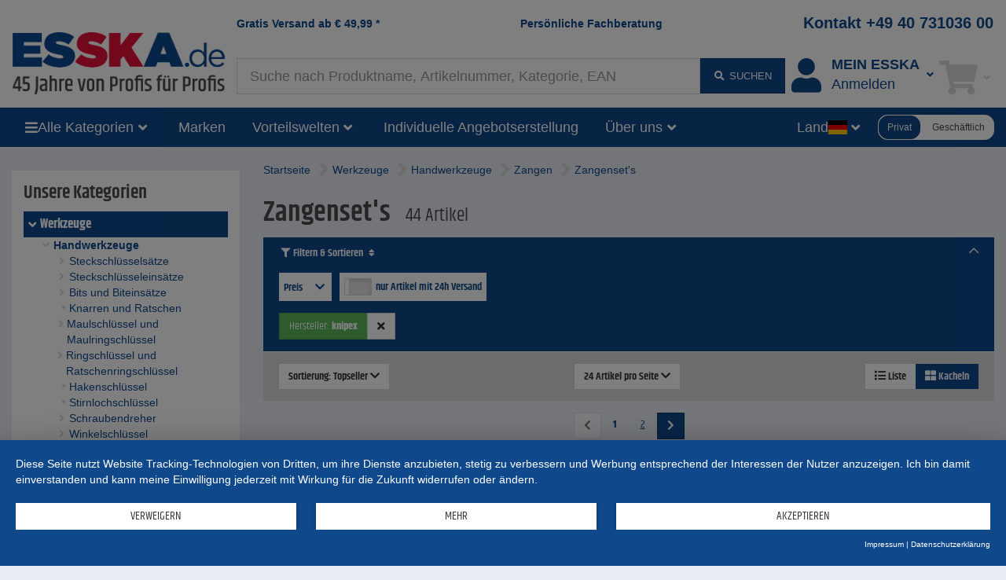

--- FILE ---
content_type: text/html;charset=UTF-8
request_url: https://www.esska.de/shop/Werkzeuge/Handwerkzeuge/Zangen/Zangenset-s--13390?_hersteller=knipex
body_size: 25129
content:
<!DOCTYPE html>
<html lang="de">
<head>
<base href="https://www.esska.de/shop">

<meta charset="utf-8">
<meta http-equiv="X-UA-Compatible" content="IE=edge">
<meta name="viewport" content="width=device-width, initial-scale=1">

<title>lᐅ Zangenset hier kaufen | ESSKA.de</title>
<meta name="description" content="ESSKA.de - seit &uuml;ber 40 Jahren Lieferant f&uuml;r Industrie &amp; Handwerk &#x27A4;&#x27A4;  &#x2705; Gro&szlig;e Auswahl &#x2705; Alles aus einer Hand &#x2705; Individuelle Angebote &#x2705;">
<meta name="keywords" content="Zangenset&#39;s, Zangenset&#39;s">
<meta name="robots" content="noindex">

<meta name="verify-v1" content="FV+Wk6hNJLBPhxe0sM9VHo5GJflzkxdr9j6fKfK8qps="> 
<meta name="p:domain_verify" content="ac60529f2e84dd9c363b530a83d17cdc"/> 
<meta name="revisit-after" content="10 days">
<meta name="author" content="ESSKA.de GmbH">
<meta name="copyright" content="ESSKA.de GmbH">
<meta name="city" content="Hamburg">
<meta name="country" content="Germany">
<meta name="state" content="Hamburg">
<meta name="zipcode" content="20537">
<meta name="city" content="Hamburg">
<meta name="geo.position" content="53.34000;10.02000">
<meta name="geo.placename" content="Hamburg; Hamburg">
<meta name="geo.region" content="DE-HH">
<meta name="icbm" content="53.34000;10.02000">

<link rel="shortcut icon" href="/shop/bilder/favicon.ico" type="image/icon">

<script type="text/javascript">var myISIE = 0; var myIEVER = 0;</script>
<!--[if lt IE 7]><script type="text/javascript">myISIE = 1; myIEVER = 6;</script><![endif]-->
<!--[if IE 7]><script type="text/javascript">myISIE = 1; myIEVER = 7;</script><![endif]-->
<!--[if IE 8]><script type="text/javascript">myISIE = 1; myIEVER = 8;</script><![endif]-->
<!--[if IE 9]><script type="text/javascript">myISIE = 1; myIEVER = 9;</script><![endif]-->
<!--[if gt IE 10]><script type="text/javascript">myISIE = 1; myIEVER = 10;</script><![endif]-->

 
        
        <script type="text/javascript">
            //var TEXTS = {};
            var CURRENCY_FACTOR = parseFloat('1');
            var CURRENCY_MAIN = 'EUR';
            var CURRENCY_FOREIGN = '';
            var CURRENCY_ICON_F = '';
            var myMOBILE = '0';
        
     
            
                var myinterface = "/shop/ajax";
                var myinterface_lib = "/shop/ajax";
                var m_ajax_search_head = "Suchvorschl&auml;ge:";
                var m_ajax_search_all = "Alle suchen...";
                var m_session = 369609743321604;
                var m_userid = 0;
                var m_lang = "de";
                var m_testmode = false;
                var m_liveview = false;
                var m_shoptype = "b2c";
                var m_shoptype_set_by_user = 0;
                var m_set_shoptype_b2b = "/shop/Werkzeuge/Handwerkzeuge/Zangen/Zangenset-s--13390?_hersteller=knipex&shoptype_set=b2b";
                var m_set_shoptype_b2c = "/shop/Werkzeuge/Handwerkzeuge/Zangen/Zangenset-s--13390?_hersteller=knipex&shoptype_set=b2c";
                var m_customertype = "private";
                var m_defaulttax = 1.19;
                var m_json_catdata = "/shop/staticdata/de/mega-side-menu.json?v=20260121220053";
                var m_carts_active = [{"type":"cart","guid":"46002A76-F70C-11F0-877E-9DE8570B3CB9"},{"type":"inquiry","guid":"46003732-F70C-11F0-877E-9DE8570B3CB9"}];
                var m_cart_cart = '46002A76-F70C-11F0-877E-9DE8570B3CB9';
                var m_cart_iquiry = '46003732-F70C-11F0-877E-9DE8570B3CB9';
                var m_transactionid = '';
                var m_cartguid = '46002A76-F70C-11F0-877E-9DE8570B3CB9';
                var m_carttype = 'default';
                var m_search_server_url = "//www.esska.de/search2/shop/live";
                var m_search_server_addresses_url = "//addressautocomplete.esska-it.de/search";
                var m_root_path = "/shop";
                var m_mobile = 0;
                var m_pagename = 'productslist';
                var m_pagegroup = 'shop';
                var m_e2etesting = false;
                var m_ga4 = true;
                var m_address_autocomplete_fields = {"dk":{"zip":1,"city":1,"street":1},"fi":{"zip":1,"street":0,"city":1},"ch":{"zip":1,"city":1,"street":1},"pl":{"zip":1,"street":0,"city":1},"at":{"city":1,"street":1,"zip":1},"fr":{"street":0,"city":1,"zip":1},"de":{"street":1,"city":1,"zip":1},"nl":{"zip":1,"street":1,"city":1},"it":{"zip":1,"street":0,"city":1},"no":{"city":1,"street":1,"zip":1},"be":{"city":1,"street":0,"zip":1},"se":{"zip":1,"street":0,"city":1}};
                
                var Esska = {};
                
                decodeURIComponent = function(w) {
                    return function(s) {
                        //console.log("s="+s);
                        //console.log(escape(s));
                        //console.log(unescape(s));
                        //w.call(this, unescape(s));
                        
                        
                        try {
                            return w.call(this, s);
                        } catch (e) {
                            try {
                                return w.call(this, unescape(s));
                            } catch (e2) {
                            
                            }
                        }
                    }
                }(decodeURIComponent);
                
                var m_jscallbacks = new Array();
         
        </script>
     

<!-- HTML5 shim and Respond.js for IE8 support of HTML5 elements and media queries -->
<!-- WARNING: Respond.js doesn't work if you view the page via file:// -->
<!--[if lt IE 9]>
  <script src="https://oss.maxcdn.com/html5shiv/3.7.2/html5shiv.min.js"></script>
  <script src="https://oss.maxcdn.com/respond/1.4.2/respond.min.js"></script>
<![endif]-->
 
<link rel="preload" as="font" href="https://www.esska.de/shop/assets/fonts/khand-v6-latin_latin-ext-regular.woff2" type="font/woff2" crossorigin="anonymous">
<link rel="preload" as="font" href="https://www.esska.de/shop/assets/fonts/khand-v6-latin_latin-ext-600.woff2" type="font/woff2" crossorigin="anonymous">
<link rel="preload" as="font" href="https://www.esska.de/shop/assets/fonts/khand-v6-latin_latin-ext-700.woff2" type="font/woff2" crossorigin="anonymous">
<link rel="preload" as="font" href="https://www.esska.de/shop/assets/fa-webfonts/fa-solid-900.woff2" type="font/woff2" crossorigin="anonymous">
<link rel="preload" as="font" href="https://www.esska.de/shop/assets/fa-webfonts/fa-brands-400.woff2" type="font/woff2" crossorigin="anonymous">
<link rel="preload" as="script" href="https://app.usercentrics.eu/latest/main.js" crossorigin="anonymous">
<link rel="stylesheet" href="/shop/assets/assets_head.css?v=20251121202955">
<script type="text/javascript" src="/shop/js/language-de.js?v=20260113145503"></script>
<script type="text/javascript" src="/shop/assets/assets_head.js?v=20251121202955" charset="UTF-8"></script>

 
            <script type="application/javascript" src="https://app.usercentrics.eu/latest/main.js" id="L1WBxg3rm" ></script>
             
            <script>
                window.dataLayer = window.dataLayer || [];
        dataLayer.push({"SubCategory":"Handwerkzeuge/Zangen/Zangenset's","ShopPagegroup":"shop","emosUrl":"https://www.esska.de/shop/js/Tracker/Econda/emos3.js","ShopCategoryPath":"Werkzeuge > Handwerkzeuge > Zangen > Zangenset's","ab-test-name":"full_navigation","ShopTotalvalue":"0","EurTotalValue":0,"SearchResults":"129","adsource":"","Category":"Werkzeuge","siteid":"www.esska.de","virtualPageURL":"/products/13390/Werkzeuge/Handwerkzeuge/Zangen/Zangenset's","page_initialized":1,"ShopCategoryID":"13390","ShopPagename":"productslist","ShopItems":[],"ecContent":"c13390","Region":"DE////","Currency":"EUR","ab-test-value":"yes"});
dataLayer.push({"google_tag_params":{"ecomm_pagetype":"category"}});
dataLayer.push({"ga4":{"shoptype":"b2c","user":{"logged_in":0,"customer_type":"private"}}});
 
            </script>
         
        <!-- Google Tag Manager -->
        <script type="text/plain" data-usercentrics="Google Tag Manager">(function(w,d,s,l,i){w[l]=w[l]||[];w[l].push({'gtm.start':
        new Date().getTime(),event:'gtm.js'});var f=d.getElementsByTagName(s)[0],
        j=d.createElement(s),dl=l!='dataLayer'?'&l='+l:'';j.async=true;j.src=
        'https://www.googletagmanager.com/gtm.js?id='+i+dl;f.parentNode.insertBefore(j,f);
        })(window,document,'script','dataLayer','GTM-5MJQNQ3');</script>
        <!-- End Google Tag Manager -->
     
            <script type="text/plain" data-usercentrics="Hurra.com">
                window.hc_tm = window.hc_tm || [];
                window.hc_tm.push({"e":"track","p":{ "page_type":"other" }});
            </script>
        
 
        <script type="text/plain" data-usercentrics="Hurra.com">
            setTimeout(function(){
                var d=document,
                    t="script",
                    p=d.getElementsByTagName(t)[0],
                    s=d.createElement(t);
                
                s.async=true;
                s.type="text/javascript";
                s.src="http"+("https:"==d.location.protocol?"s":"")+"://www.esska.de/hc_scripts/oti.js?cid=4149&skip_track=1";p.parentNode.insertBefore(s,p)
            }, 0);
        </script>
     
        <link rel="apple-touch-icon" href="/bilder/lang/de/apple_touch_icon.png"/>
    <link rel="canonical" href="https://www.esska.de/shop/Werkzeuge/Handwerkzeuge/Zangen/Zangenset-s--13390">
<meta property="fb:app_id" content="230534680306226"/>
<meta property="og:title" content="l&#x1405; Zangenset hier kaufen | ESSKA.de"/>
<meta property="og:type" content="website"/>
<meta property="og:url" content="https://www.esska.de/shop/Werkzeuge/Handwerkzeuge/Zangen/Zangenset-s--13390"/>
<meta property="og:site_name" content="Esska.de"/>
<meta property="og:description" content="ESSKA.de - seit &uuml;ber 40 Jahren Lieferant f&uuml;r Industrie &amp; Handwerk &#x27A4;&#x27A4;  &#x2705; Gro&szlig;e Auswahl &#x2705; Alles aus einer Hand &#x2705; Individuelle Angebote &#x2705;"/>
<meta property="og:image" content="https://static.esska.de/shop-shared-objects/bilder/hauptbilder_neu/94_sonderbau/rubrikenbild_werkzeuge_handwerkzeug_zangen_zangensets.jpg"/>
 
</head>
    <body class="content_productslist contentgroup_shop" itemscope itemtype="http://schema.org/WebPage"> 
        <!-- Google Tag Manager (noscript) -->
        <noscript><iframe src="https://www.googletagmanager.com/ns.html?id=GTM-5MJQNQ3"
        height="0" width="0" style="display:none;visibility:hidden"></iframe></noscript>
        <!-- End Google Tag Manager (noscript) -->
     
        <div id="siteheader_pre" class="navbar yamm hidden-xs">
            <div id="navbar-collapse-preheader" class="navbar-collapse collapse">
     
            </div>
        </div>
    

<nav id="siteheader_large" class="navbar yamm">
    <div class="containerHeader">
        <div class="ph1"></div>
        <div class="containerLogo">
            <div class="logo">
                 
        <a href="/shop" tabindex="1">
             
            <img src="/shop/bilder/logos/esska_de.png" alt="ESSKA.de - Wir lieben Technik" class="img-responsive">
         
        </a>
    
            </div>
        </div>
        
        <div class="containerTeaserAndContact">
            <div class="teaser teaser1">
                <a href="/shop/p/Versandkosten">Gratis Versand ab <span class="ph_scaledprices_icon_before"><i class="hidden fa fa-signal fa-flip-horizontal"></i></span><span class="currency">€</span> <span class="value">49,99</span><span class="ph_scaledprices_icon_after"><i class="hidden fa fa-signal fa-flip-horizontal"></i></span> *</a>
            </div>
            <div class="teaser teaser2">
                <a href="/shop/p/Kontaktformular">Persönliche Fachberatung</a>
            </div>
            <div class="contact">
                <a href="tel:+494073103600">Kontakt +49 40 731036 00</a>
            </div>
        </div>
        
        <div class="containerSearch">
             
        <input type="text" style="display: none;">
        <div id="searchbar_large-header" class="shopsearch-typeahead">
            <form method="post" id="searchform-header" action="/search">
                <div class="wrapper_input">
                    <input id="suchbegriff-header" name="suchbegriff" class="form-control" value="" placeholder="Suche nach Produktname, Artikelnummer, Kategorie, EAN" autofocus="autofocus">
                </div>
                <div class="wrapper_btn">
    <button type="submit" class="btn btn-primary"><i class="fa fa-fw fa-search"></i> <span class="submit-text">suchen</span></button> 
                </div>
            </form>
        </div>
    
        </div>
        <div class="containerAccount">
             
            <div class="dropdown useraccount logged_out">
                <a href="/shop/login" data-toggle="dropdown" class="dropdown-toggle">
                    <div class="icon"><i class="fa fa-user fa-fw toolbar-icon" aria-hidden="true"></i></div>
                    <div class="col-text"><span class="text"><span class="title-font">Mein ESSKA</span><span class="de">Anmelden</span></span></div>
                    <div class="caret-ph"><i class="fa fa-fw fa-angle-down"></i></div>
                </a>
                <ul class="dropdown-menu">
                    <li>
                        <div class="yamm-content">
                             
            <div id="restricted--hp--service_login--container">
                <div class="h3 nomargin-top">Service Login</div>
                 
        <form method="post" action="/shop/restricted/hp/service_login" id="restricted--hp--service_login" rel="nofollow">
            <input type="hidden" name="FormBuilder_submittedForm_restricted--hp--service_login--form" value="restricted--hp--service_login--form">
<div class="form-horizontal" data-my-autocomplete-address-container="restricted--hp--service_login--form">
 
        <div class="form-group" data-formbuilder-element="login">
            <label for="restricted--hp--service_login--form_login" class="col-sm-4">Login <i class="fa fa-asterisk icon_required not_required"></i></label>
            <div class="col-sm-8">
                <input type="email" id="restricted--hp--service_login--form_login" placeholder="Login" name="login" class="form-control" value="">
            </div>
        </div>
     
        <div class="form-group" data-formbuilder-element="password">
            <label for="restricted--hp--service_login--form_password" class="col-sm-4">Password <i class="fa fa-asterisk icon_required not_required"></i></label>
            <div class="col-sm-8">
                <input type="password" id="restricted--hp--service_login--form_password" placeholder="Password" name="password" class="form-control" autocomplete="new-password" value="">
            </div>
        </div>
    </div> 
            <button type="submit" class="btn btn-primary">Login</button>
        </form>
     
            </div>
        <div class="h3 nomargin-top">Mein ESSKA / Login</div> 
        
        <form method="post" action="/shop/login" class="FormBuilder clearfix">
            
            <input type="hidden" name="FormBuilder_submittedForm_login_header_default" value="login_header_default">
<div class="form-horizontal" data-my-autocomplete-address-container="login_header_default">
 
        <div class="form-group" data-formbuilder-element="user">
            <label for="login_header_default_user" class="col-sm-5 control-label">Benutzername (Login) <i class="fa fa-asterisk icon_required"></i></label>
            <div class="col-sm-7">
                <input id="login_header_default_user" placeholder="Benutzername (Login) " name="user" type="text" value="" autocomplete="username" class="form-control" required="required"><input type="hidden" name="user_required" value="Pflichtfeld nicht angegeben">
            </div>
        </div>
     
        <div class="form-group" data-formbuilder-element="pass">
            <label for="login_header_default_pass" class="col-sm-5 control-label">Passwort <i class="fa fa-asterisk icon_required"></i></label>
            <div class="col-sm-7">
                <input placeholder="Passwort " id="login_header_default_pass" name="pass" type="password" value="" class="form-control" autocomplete="current-password" required="required"><input type="hidden" name="pass_required" value="Pflichtfeld nicht angegeben">
            </div>
        </div>
    </div> 
            
            <button type="submit" class="btn btn-primary pull-right clearfix">Einloggen</button>
        </form>
        
        <a href="/shop/register" class="register" rel="nofollow"><i class="fa fa-user-plus fa-fw" aria-hidden="true"></i> Registrieren</a><br>
        <a href="/shop/reset_password" class=""><i class="fa fa-question fa-fw" aria-hidden="true"></i> Passwort vergessen?</a>
     
                            
                            
                        </div>
                    </li>
                </ul>
            </div>
        
        </div>
        <div class="containerCart">
             
        
            <div role="presentation" class="dropdown cart empty">
                <a href="/shop/cart" data-toggle="dropdown" class="dropdown-toggle">
                    <div class="icon"><i class="fa fa-fw fa-shopping-cart toolbar-icon"></i></div>
                    <div class="badge-ph col-text"><span class="badge badge-notify cartItemCount" data-my-cartguid="46002A76-F70C-11F0-877E-9DE8570B3CB9"><span class="count">0</span></span></div>
                    <div class="caret-ph"><i class="fa fa-fw fa-angle-down"></i></div>
                </a>
                <ul class="dropdown-menu">
                    <li>
                        <div class="yamm-content">
                            Bitte warten
                        </div>
                    </li>
                </ul>
            </div>
        
    
        </div>
    </div>  
</nav>

<div id="siteheader_large_bar1_marker"></div>
<div id="siteheader_large_bar1" class="navbar yamm sticky">
    <div class="inner">
        <div class="nav toggleMenu">
            <div class="dropdown">
                <a class="btn btn-primary dropdown-toggle" href="javascript:void(0)"><i class="fa fa-bars"></i></a>
            </div>
        </div>
        <div class="containerLogo">
            <div class="logoInner1">
                 
            <div class="logoInner2 fb"> 
        <a href="/shop" tabindex="1">
             
            <img src="/shop/bilder/logos/esska_de.png" alt="ESSKA.de - Wir lieben Technik" class="img-responsive">
         
        </a>
    </div>
    
            </div>
        </div>
        <div class="nav containerAllCategories">
            <div class="dropdown mega-side-menu collapsed">
                <button class="btn btn-primary dropdown-toggle" type="button" data-toggle="dropdown" data-hover="dropdown" aria-haspopup="true" aria-expanded="true">
                    <i class="fa fa-bars"></i>
                    <span class="text" id="aria--msmlabel">Alle Kategorien</span>
                    <i class="fa fa-fw fa-angle-down"></i>
                </button>
                <ul class="dropdown-menu" aria-labelledby="aria--msmlabel">
                    <li>
                        <div class="yamm-content mega-side-menu-content">
                            <ul>
                                <li><a href="/shop/Raeder-und-Rollen--10470" data-my-pgid="10470">R&auml;der und Rollen</a></li><li><a href="/shop/Verschraubungen-und-Fittings--890" data-my-pgid="890">Verschraubungen und Fittings</a></li><li><a href="/shop/Schlaeuche--830" data-my-pgid="830">Schl&auml;uche</a></li><li><a href="/shop/Schlauchschellen--1800" data-my-pgid="1800">Schlauchschellen</a></li><li><a href="/shop/Schlauchkupplungen--5970" data-my-pgid="5970">Schlauchkupplungen</a></li><li><a href="/shop/Drucklufttechnik--660" data-my-pgid="660">Drucklufttechnik</a></li><li><a href="/shop/Ventile-und-Haehne--820" data-my-pgid="820">Ventile und H&auml;hne</a></li><li><a href="/shop/Pumpen-Foerderpumpen--20" data-my-pgid="20">Pumpen F&ouml;rderpumpen</a></li><li><a href="/shop/Werkzeuge--2940" data-my-pgid="2940">Werkzeuge</a></li><li><a href="/shop/Betriebsausstattung--1570" data-my-pgid="1570">Betriebsausstattung</a></li><li><a href="/shop/Arbeitsschutz-und-Sicherheitsschuhe--80" data-my-pgid="80">Arbeitsschutz und Sicherheitsschuhe</a></li><li><a href="/shop/Messtechnik--710" data-my-pgid="710">Messtechnik</a></li><li><a href="/shop/Ausruestung-zum-Sandstrahlen--540" data-my-pgid="540">Ausr&uuml;stung zum Sandstrahlen</a></li><li><a href="/shop/Farbspritzgeraete-und-Lackieranlagen--50" data-my-pgid="50">Farbspritzger&auml;te und Lackieranlagen</a></li><li><a href="/shop/Schleifmittel-und-Trenntechnik--810" data-my-pgid="810">Schleifmittel und Trenntechnik</a></li><li><a href="/shop/Vakuumtechnik--730" data-my-pgid="730">Vakuumtechnik</a></li><li><a href="/shop/Lueftungstechnik--860" data-my-pgid="860">L&uuml;ftungstechnik</a></li><li><a href="/shop/Heiztechnik--930" data-my-pgid="930">Heiztechnik</a></li><li><a href="/shop/Saug-und-Absaugtechnik--510" data-my-pgid="510">Saug- und Absaugtechnik</a></li><li><a href="/shop/Industriebedarf--10" data-my-pgid="10">Industriebedarf</a></li><li><a href="/shop/Dosiertechnik-und-Mischtechnik--140" data-my-pgid="140">Dosiertechnik und Mischtechnik</a></li><li><a href="/shop/Reinigungstechnik--780" data-my-pgid="780">Reinigungstechnik</a></li><li><a href="/shop/Schmiertechnik--7380" data-my-pgid="7380">Schmiertechnik</a></li><li><a href="/shop/Agrarbedarf--27620" data-my-pgid="27620">Agrarbedarf</a></li><li><a href="/shop/Faserverbund--530" data-my-pgid="530">Faserverbund</a></li><li><a href="/shop/Sale--2150" data-my-pgid="2150">Sale</a></li>
                            </ul>
                        </div>
                    </li>
                </ul>
            </div>
        </div>
        <div class="nav containerBrands">
            <div class="dropdown">
                <a class="btn btn-primary dropdown-toggle" href="/shop/brands">Marken</a>
            </div>
        </div>
        <div class="containerBenefits"> 
                <div class="dropdown collapsed language">
                    <button class="btn btn-primary dropdown-toggle" type="button" data-toggle="dropdown" data-hover="dropdown" aria-haspopup="true" aria-expanded="true">
                        <span class="text" id="aria--msmlabel">Vorteilswelten</span>
                        <i class="fa fa-fw fa-angle-down"></i> 
                    </button>
                    <ul class="dropdown-menu" aria-labelledby="aria--msmlabel">
        <li><a tabindex="-1" href="/shop/p/Vorteilswelten-Rabatte-und-Gutscheine">Rabatte und Gutscheine</a></li><li><a tabindex="-1" href="/shop/Sale--2150">ESSKA.de Deals% - Jede Woche aktualisiert</a></li><li><a tabindex="-1" href="/shop/campaigns">Aktionsartikel</a></li> 
                    </ul>
                </div>
        </div>
        <div class="containerInquiries"> 
            <div class="nav">
                <div class="dropdown">
                    <a class="btn btn-primary dropdown-toggle" href="/shop/p/Kontaktformular">Individuelle Angebotserstellung</a>
                </div>
            </div>
        </div>
        <div class="containerAboutUs"> 
                <div class="dropdown collapsed language">
                    <button class="btn btn-primary dropdown-toggle" type="button" data-toggle="dropdown" data-hover="dropdown" aria-haspopup="true" aria-expanded="true">
                        <span class="text" id="aria--msmlabel">Über uns</span>
                        <i class="fa fa-fw fa-angle-down"></i> 
                    </button>
                    <ul class="dropdown-menu" aria-labelledby="aria--msmlabel">
        <li><a tabindex="-1" href="/shop/p/Partner-der-Industrie">Über uns</a></li><li><a tabindex="-1" href="/shop/p/Team">Team</a></li><li><a tabindex="-1" href="/shop/p/Unsere-Stellenangebote">Jobs</a></li> 
                    </ul>
                </div>
        </div>
        <div class="containerSearch"> 
        <input type="text" style="display: none;">
        <div id="searchbar_large-bar" class="shopsearch-typeahead">
            <form method="post" id="searchform-bar" action="/search">
                <div class="wrapper_input">
                    <input id="suchbegriff-bar" name="suchbegriff" class="form-control" value="" placeholder="Suche nach Produktname, Artikelnummer, Kategorie, EAN" autofocus="autofocus">
                </div>
                <div class="wrapper_btn">
    <button type="submit" class="btn btn-primary"><i class="fa fa-search"></i></button> 
                </div>
            </form>
        </div>
    </div>
        <div class="spacer"></div>
        <div class="containerLanguages"> 
                <div class="dropdown collapsed language">
                    <button class="btn btn-primary dropdown-toggle" type="button" data-toggle="dropdown" data-hover="dropdown" aria-haspopup="true" aria-expanded="true">
                        <span class="text" id="aria--msmlabel">Land</span>
                        <span class="flag fi fi-de"></span>
                        <i class="fa fa-fw fa-angle-down"></i> 
                    </button>
                    <ul class="dropdown-menu" aria-labelledby="aria--msmlabel">
         
                <li><a tabindex="-1" href="https://www.esska-dk.com/shop"><span class="flag fi fi-dk"></span>&nbsp;Dänemark&nbsp;</a></li>
             
                <li><a tabindex="-1" href="https://www.esska-fi.com/shop"><span class="flag fi fi-fi"></span>&nbsp;Finnland&nbsp;</a></li>
             
                <li><a tabindex="-1" href="https://www.esska.fr/shop"><span class="flag fi fi-fr"></span>&nbsp;Frankreich&nbsp;</a></li>
             
                <li><a tabindex="-1" href="https://www.esska-tech.co.uk/shop"><span class="flag fi fi-en"></span>&nbsp;Großbritannien&nbsp;</a></li>
             
                <li><a tabindex="-1" href="https://www.esska.it/shop"><span class="flag fi fi-it"></span>&nbsp;Italien&nbsp;</a></li>
             
                <li><a tabindex="-1" href="https://www.esska.nl/shop"><span class="flag fi fi-nl"></span>&nbsp;Niederlande&nbsp;<span class="badge">new</span></a></li>
             
                <li><a tabindex="-1" href="https://www.esska-no.com/shop"><span class="flag fi fi-no"></span>&nbsp;Norwegen&nbsp;</a></li>
             
                <li><a tabindex="-1" href="https://www.esska-tech.pl/shop"><span class="flag fi fi-pl"></span>&nbsp;Polen&nbsp;</a></li>
             
                <li><a tabindex="-1" href="https://www.esska.se/shop"><span class="flag fi fi-se"></span>&nbsp;Schweden&nbsp;</a></li>
             
                <li><a tabindex="-1" href="https://www.esska.es/shop"><span class="flag fi fi-es"></span>&nbsp;Spanien&nbsp;<span class="badge">new</span></a></li>
             
                    </ul>
                </div>
        </div>
        <div class="containerShoptypeSelect"> 
        <div id="shoptype_select" class="jEsskaToggleSwitch" data-varname="shoptype" data-toggle-to="b2b">
            <span class="option selected" data-value="b2c">Privat</span>
            <span class="option" data-value="b2b">Geschäftlich</span>
        </div>
        
        <script>
            jQuery().ready(function() {
                var jEl = jQuery('#shoptype_select');
                var jEsskaToggleSwitch = jEl.jEsskaToggleSwitch();
                jEsskaToggleSwitch
                    .on('jEsskaToggleSwitch.on_change', function(e, newVal) {
                        if (shoptype_switch('', newVal, '/shop/Werkzeuge/Handwerkzeuge/Zangen/Zangenset-s--13390?_hersteller=knipex&shoptype_set=b2b', '', { jCalledFrom: jEl })) {
                            window.location.href = '/shop/Werkzeuge/Handwerkzeuge/Zangen/Zangenset-s--13390?_hersteller=knipex&shoptype_set=b2b';
                        }
                    })
                    .on('shoptype_switch.cancel', function(e) {
                        jEsskaToggleSwitch.toggle_options();
                    })
                ;
            });
        </script>
    </div>
    </div>
</div>

<script type="text/javascript">
    jQuery().ready(function() {
        var sidemenu = new Esska.MegaSideMenu(jQuery('#siteheader_large_bar1 .mega-side-menu'));
    });
</script>




 
                 
                <div class="" id="contentContainerWrapper">
                    <div class="container-fluid" id="contentContainer">
                         
                        
                        <div class="row visible-xxs visible-xs">
                            <div class="col-xxs-12">
                                <div class="breadcrumbs">
                                     
                <script type="application/ld+json">
                    {
                        "@context": "https://schema.org",
                        "@type": "BreadcrumbList",
                        "itemListElement": [
   {
      "@type" : "ListItem",
      "item" : "https://www.esska.de/shop/Werkzeuge--2940",
      "name" : "Werkzeuge",
      "position" : 1
   },
   {
      "@type" : "ListItem",
      "item" : "https://www.esska.de/shop/Werkzeuge/Handwerkzeuge--12520",
      "name" : "Handwerkzeuge",
      "position" : 2
   },
   {
      "@type" : "ListItem",
      "item" : "https://www.esska.de/shop/Werkzeuge/Handwerkzeuge/Zangen--12620",
      "name" : "Zangen",
      "position" : 3
   },
   {
      "@type" : "ListItem",
      "item" : "https://www.esska.de/shop/Werkzeuge/Handwerkzeuge/Zangen/Zangenset-s--13390",
      "name" : "Zangenset's",
      "position" : 4
   }
]
 
                    }
                </script>
             
                                     
            <div class="locationcontainer clearfix">
                <div class="path">
                    <span class="location">
                        <ul><li class="location_level1"><a href="/shop"><span>Startseite</span></a></li><li class="location_level2"><i class="fa fa-angle-right fa-2x"></i> <a href="/shop/Werkzeuge--2940"><span>Werkzeuge</span></a></li><li class="location_level3"><i class="fa fa-angle-right fa-2x"></i> <a href="/shop/Werkzeuge/Handwerkzeuge--12520"><span>Handwerkzeuge</span></a></li><li class="location_level4"><i class="fa fa-angle-right fa-2x"></i> <a href="/shop/Werkzeuge/Handwerkzeuge/Zangen--12620"><span>Zangen</span></a></li><li class="location_level5"><i class="fa fa-angle-right fa-2x"></i> <a href="/shop/Werkzeuge/Handwerkzeuge/Zangen/Zangenset-s--13390"><span>Zangenset's</span></a></li></ul>
                    </span>
                </div>
            </div>
         
                                </div>
                            </div>
                        </div>
                        
                        <div class="row">
                             
            <div class="container-left col-md-3">
                <div class="left-col hidden-xxs hidden-xs hidden-sm">
         
                    <div class="elem"> 
                    <div class="containerCategories">
                        <div class="my-collapsible my-hidden-xxs-xs-sm">
                            <div class="title visible-xxs visible-xs visible-sm"><a class="btn btn-primary btn-block" href="javascript:void(0)" onclick="jQuery(this).parents('.my-collapsible').toggleClass('my-hidden-xxs-xs-sm')">Kategorien</a></div>
                            <div class="content catalog_container hidden-xxs hidden-xs hidden-sm"><div class="dom"><div class="h3 nomargin-top">Unsere Kategorien</div><div class="categories_v2 full"><div class="level-1 selected"><a href="/shop/Werkzeuge--2940"><i class="fa fa-fw fa-angle-down"></i><span>Werkzeuge</span></a></div><div class="level-2 selected"><a href="/shop/Werkzeuge/Handwerkzeuge--12520"><i class="fa fa-fw fa-angle-down"></i><span>Handwerkzeuge</span></a></div><div class="level-3"><a href="/shop/Werkzeuge/Handwerkzeuge/Steckschluesselsaetze--12530"><i class="fa fa-fw fa-angle-right"></i><span>Steckschlüsselsätze</span></a></div><div class="level-3"><a href="/shop/Werkzeuge/Handwerkzeuge/Steckschluesseleinsaetze--12540"><i class="fa fa-fw fa-angle-right"></i><span>Steckschlüsseleinsätze</span></a></div><div class="level-3"><a href="/shop/Werkzeuge/Handwerkzeuge/Bits-und-Biteinsaetze--12550"><i class="fa fa-fw fa-angle-right"></i><span>Bits und Biteinsätze</span></a></div><div class="level-3"><a href="/shop/Werkzeuge/Handwerkzeuge/Knarren-und-Ratschen--12560"><i class="fa fa-fw fa-circle"></i><span>Knarren und Ratschen</span></a></div><div class="level-3"><a href="/shop/Werkzeuge/Handwerkzeuge/Maulschluessel-und-Maulringschluessel--12570"><i class="fa fa-fw fa-angle-right"></i><span>Maulschlüssel und Maulringschlüssel</span></a></div><div class="level-3"><a href="/shop/Werkzeuge/Handwerkzeuge/Ringschluessel-und-Ratschenringschluessel--12580"><i class="fa fa-fw fa-angle-right"></i><span>Ringschlüssel und Ratschenringschlüssel</span></a></div><div class="level-3"><a href="/shop/Werkzeuge/Handwerkzeuge/Hakenschluessel--25750"><i class="fa fa-fw fa-circle"></i><span>Hakenschlüssel</span></a></div><div class="level-3"><a href="/shop/Werkzeuge/Handwerkzeuge/Stirnlochschluessel--25760"><i class="fa fa-fw fa-circle"></i><span>Stirnlochschlüssel</span></a></div><div class="level-3"><a href="/shop/Werkzeuge/Handwerkzeuge/Schraubendreher--12590"><i class="fa fa-fw fa-angle-right"></i><span>Schraubendreher</span></a></div><div class="level-3"><a href="/shop/Werkzeuge/Handwerkzeuge/Winkelschluessel--12600"><i class="fa fa-fw fa-angle-right"></i><span>Winkelschlüssel</span></a></div><div class="level-3"><a href="/shop/Werkzeuge/Handwerkzeuge/Haemmer--12610"><i class="fa fa-fw fa-circle"></i><span>Hämmer</span></a></div><div class="level-3 selected"><a href="/shop/Werkzeuge/Handwerkzeuge/Zangen--12620"><i class="fa fa-fw fa-angle-down"></i><span>Zangen</span></a></div><div class="level-4"><a href="/shop/Werkzeuge/Handwerkzeuge/Zangen/Crimpzange--26220"><i class="fa fa-fw fa-circle"></i><span>Crimpzange</span></a></div><div class="level-4"><a href="/shop/Werkzeuge/Handwerkzeuge/Zangen/Kombizangen--13290"><i class="fa fa-fw fa-circle"></i><span>Kombizangen</span></a></div><div class="level-4"><a href="/shop/Werkzeuge/Handwerkzeuge/Zangen/Seitenschneider-und-Kopfschneider--13300"><i class="fa fa-fw fa-circle"></i><span>Seitenschneider und Kopfschneider</span></a></div><div class="level-4"><a href="/shop/Werkzeuge/Handwerkzeuge/Zangen/Flachzangen--13310"><i class="fa fa-fw fa-circle"></i><span>Flachzangen</span></a></div><div class="level-4"><a href="/shop/Werkzeuge/Handwerkzeuge/Zangen/Elektrikerzangen--13320"><i class="fa fa-fw fa-circle"></i><span>Elektrikerzangen</span></a></div><div class="level-4"><a href="/shop/Werkzeuge/Handwerkzeuge/Zangen/Wasserpumpenzangen--13330"><i class="fa fa-fw fa-circle"></i><span>Wasserpumpenzangen</span></a></div><div class="level-4"><a href="/shop/Werkzeuge/Handwerkzeuge/Zangen/Rohrzangen--13340"><i class="fa fa-fw fa-circle"></i><span>Rohrzangen</span></a></div><div class="level-4"><a href="/shop/Werkzeuge/Handwerkzeuge/Zangen/Sprengringzangen--13350"><i class="fa fa-fw fa-circle"></i><span>Sprengringzangen</span></a></div><div class="level-4"><a href="/shop/Werkzeuge/Handwerkzeuge/Zangen/Gripzangen--13360"><i class="fa fa-fw fa-circle"></i><span>Gripzangen</span></a></div><div class="level-4"><a href="/shop/Werkzeuge/Handwerkzeuge/Zangen/Spezialzangen--13380"><i class="fa fa-fw fa-circle"></i><span>Spezialzangen</span></a></div><div class="level-4 selected"><a href="/shop/Werkzeuge/Handwerkzeuge/Zangen/Zangenset-s--13390"><i class="fa fa-fw fa-circle"></i><span>Zangenset's</span></a></div><div class="level-4"><a href="/shop/Werkzeuge/Handwerkzeuge/Zangen/Pinzetten--19710"><i class="fa fa-fw fa-circle"></i><span>Pinzetten</span></a></div><div class="level-4"><a href="/shop/Werkzeuge/Handwerkzeuge/Zangen/Leimzwingen--19720"><i class="fa fa-fw fa-circle"></i><span>Leimzwingen</span></a></div><div class="level-3"><a href="/shop/Werkzeuge/Handwerkzeuge/Bohrer-Senker-Fraeser--12630"><i class="fa fa-fw fa-angle-right"></i><span>Bohrer - Senker - Fräser</span></a></div><div class="level-3"><a href="/shop/Werkzeuge/Handwerkzeuge/Gewindeschneider--12640"><i class="fa fa-fw fa-angle-right"></i><span>Gewindeschneider</span></a></div><div class="level-3"><a href="/shop/Werkzeuge/Handwerkzeuge/Momentschluessel--12650"><i class="fa fa-fw fa-circle"></i><span>Momentschlüssel</span></a></div><div class="level-3"><a href="/shop/Werkzeuge/Handwerkzeuge/Abzieher-Profi--12660"><i class="fa fa-fw fa-angle-right"></i><span>Abzieher Profi</span></a></div><div class="level-3"><a href="/shop/Werkzeuge/Handwerkzeuge/Splintentreiber--12670"><i class="fa fa-fw fa-circle"></i><span>Splintentreiber</span></a></div><div class="level-3"><a href="/shop/Werkzeuge/Handwerkzeuge/Multifunktionswerkzeuge--19740"><i class="fa fa-fw fa-circle"></i><span>Multifunktionswerkzeuge</span></a></div><div class="level-3"><a href="/shop/Werkzeuge/Handwerkzeuge/Beile-und-Aexte--19750"><i class="fa fa-fw fa-circle"></i><span>Beile und Äxte</span></a></div><div class="level-3"><a href="/shop/Werkzeuge/Handwerkzeuge/Kartuschenpressen--19760"><i class="fa fa-fw fa-circle"></i><span>Kartuschenpressen</span></a></div><div class="level-3"><a href="/shop/Werkzeuge/Handwerkzeuge/Inspektionsspiegel--19770"><i class="fa fa-fw fa-circle"></i><span>Inspektionsspiegel</span></a></div><div class="level-3"><a href="/shop/Werkzeuge/Handwerkzeuge/Magnetheber--19780"><i class="fa fa-fw fa-circle"></i><span>Magnetheber</span></a></div><div class="level-3"><a href="/shop/Werkzeuge/Handwerkzeuge/Einschlagzahlen--19790"><i class="fa fa-fw fa-circle"></i><span>Einschlagzahlen</span></a></div><div class="level-3"><a href="/shop/Werkzeuge/Handwerkzeuge/Mutternsprenger--19800"><i class="fa fa-fw fa-circle"></i><span>Mutternsprenger</span></a></div><div class="level-3"><a href="/shop/Werkzeuge/Handwerkzeuge/Maurerkellen--19810"><i class="fa fa-fw fa-circle"></i><span>Maurerkellen</span></a></div><div class="level-3"><a href="/shop/Werkzeuge/Handwerkzeuge/Schraubzwingen--19820"><i class="fa fa-fw fa-circle"></i><span>Schraubzwingen</span></a></div><div class="level-3"><a href="/shop/Werkzeuge/Handwerkzeuge/Montagehaken--20730"><i class="fa fa-fw fa-circle"></i><span>Montagehaken</span></a></div><div class="level-3"><a href="/shop/Werkzeuge/Handwerkzeuge/Handhobel--21780"><i class="fa fa-fw fa-circle"></i><span>Handhobel</span></a></div><div class="level-3"><a href="/shop/Werkzeuge/Handwerkzeuge/Stecheisen--21790"><i class="fa fa-fw fa-circle"></i><span>Stecheisen</span></a></div><div class="level-3"><a href="/shop/Werkzeuge/Handwerkzeuge/Handsaegen--21800"><i class="fa fa-fw fa-angle-right"></i><span>Handsägen</span></a></div><div class="level-3"><a href="/shop/Werkzeuge/Handwerkzeuge/Schlauchabschneider--22080"><i class="fa fa-fw fa-circle"></i><span>Schlauchabschneider</span></a></div><div class="level-3"><a href="/shop/Werkzeuge/Handwerkzeuge/Rohrabschneider--22090"><i class="fa fa-fw fa-circle"></i><span>Rohrabschneider</span></a></div><div class="level-3"><a href="/shop/Werkzeuge/Handwerkzeuge/Handmeissel--22260"><i class="fa fa-fw fa-circle"></i><span>Handmeißel</span></a></div><div class="level-3"><a href="/shop/Werkzeuge/Handwerkzeuge/Ankoerner-und-Anreissnadeln--22270"><i class="fa fa-fw fa-circle"></i><span>Ankörner und Anreißnadeln</span></a></div><div class="level-3"><a href="/shop/Werkzeuge/Handwerkzeuge/Maschinenmeissel--26290"><i class="fa fa-fw fa-angle-right"></i><span>Maschinenmeißel</span></a></div><div class="level-2"><a href="/shop/Werkzeuge/Nietzangen--26130"><i class="fa fa-fw fa-angle-right"></i><span>Nietzangen</span></a></div><div class="level-2"><a href="/shop/Werkzeuge/Werkstattausruestung--9490"><i class="fa fa-fw fa-angle-right"></i><span>Werkstattausrüstung</span></a></div><div class="level-2"><a href="/shop/Werkzeuge/Druckluftwerkzeuge--1210"><i class="fa fa-fw fa-angle-right"></i><span>Druckluftwerkzeuge</span></a></div><div class="level-2"><a href="/shop/Werkzeuge/Schlauchaufroller--2500"><i class="fa fa-fw fa-angle-right"></i><span>Schlauchaufroller</span></a></div><div class="level-2"><a href="/shop/Werkzeuge/Elektrowerkzeuge--12500"><i class="fa fa-fw fa-angle-right"></i><span>Elektrowerkzeuge</span></a></div><div class="level-2"><a href="/shop/Werkzeuge/Werkzeugsaetze--21460"><i class="fa fa-fw fa-circle"></i><span>Werkzeugsätze</span></a></div><div class="level-2"><a href="/shop/Werkzeuge/KFZ-Spezialwerkzeug--12680"><i class="fa fa-fw fa-angle-right"></i><span>KFZ Spezialwerkzeug</span></a></div><div class="level-2"><a href="/shop/Werkzeuge/Werkstattsortimente--11670"><i class="fa fa-fw fa-circle"></i><span>Werkstattsortimente</span></a></div><div class="level-2"><a href="/shop/Werkzeuge/Werkzeugwagen--19430"><i class="fa fa-fw fa-angle-right"></i><span>Werkzeugwagen</span></a></div><div class="level-2"><a href="/shop/Werkzeuge/Werkzeugbehaelter--21470"><i class="fa fa-fw fa-angle-right"></i><span>Werkzeugbehälter</span></a></div><div class="level-2"><a href="/shop/Werkzeuge/Spannmittel--22360"><i class="fa fa-fw fa-angle-right"></i><span>Spannmittel</span></a></div><div class="level-2"><a href="/shop/Werkzeuge/Schweiss-und-Loetwerkzeuge--22450"><i class="fa fa-fw fa-angle-right"></i><span>Schweiß- und Lötwerkzeuge</span></a></div><div class="level-2"><a href="/shop/Werkzeuge/Gartengeraete--22880"><i class="fa fa-fw fa-angle-right"></i><span>Gartengeräte</span></a></div><div class="level-1"><a href="/shop/Raeder-und-Rollen--10470"><i class="fa fa-fw fa-angle-right"></i><span>Räder und Rollen</span></a></div><div class="level-1"><a href="/shop/Verschraubungen-und-Fittings--890"><i class="fa fa-fw fa-angle-right"></i><span>Verschraubungen und Fittings</span></a></div><div class="level-1"><a href="/shop/Schlaeuche--830"><i class="fa fa-fw fa-angle-right"></i><span>Schläuche</span></a></div><div class="level-1"><a href="/shop/Schlauchschellen--1800"><i class="fa fa-fw fa-angle-right"></i><span>Schlauchschellen</span></a></div><div class="level-1"><a href="/shop/Schlauchkupplungen--5970"><i class="fa fa-fw fa-angle-right"></i><span>Schlauchkupplungen</span></a></div><div class="level-1"><a href="/shop/Drucklufttechnik--660"><i class="fa fa-fw fa-angle-right"></i><span>Drucklufttechnik</span></a></div><div class="level-1"><a href="/shop/Ventile-und-Haehne--820"><i class="fa fa-fw fa-angle-right"></i><span>Ventile und Hähne</span></a></div><div class="level-1"><a href="/shop/Pumpen-Foerderpumpen--20"><i class="fa fa-fw fa-angle-right"></i><span>Pumpen Förderpumpen</span></a></div><div class="level-1"><a href="/shop/Betriebsausstattung--1570"><i class="fa fa-fw fa-angle-right"></i><span>Betriebsausstattung</span></a></div><div class="level-1"><a href="/shop/Arbeitsschutz-und-Sicherheitsschuhe--80"><i class="fa fa-fw fa-angle-right"></i><span>Arbeitsschutz und Sicherheitsschuhe</span></a></div><div class="level-1"><a href="/shop/Messtechnik--710"><i class="fa fa-fw fa-angle-right"></i><span>Messtechnik</span></a></div><div class="level-1"><a href="/shop/Ausruestung-zum-Sandstrahlen--540"><i class="fa fa-fw fa-angle-right"></i><span>Ausrüstung zum Sandstrahlen</span></a></div><div class="level-1"><a href="/shop/Farbspritzgeraete-und-Lackieranlagen--50"><i class="fa fa-fw fa-angle-right"></i><span>Farbspritzgeräte und Lackieranlagen</span></a></div><div class="level-1"><a href="/shop/Schleifmittel-und-Trenntechnik--810"><i class="fa fa-fw fa-angle-right"></i><span>Schleifmittel und Trenntechnik</span></a></div><div class="level-1"><a href="/shop/Vakuumtechnik--730"><i class="fa fa-fw fa-angle-right"></i><span>Vakuumtechnik</span></a></div><div class="level-1"><a href="/shop/Lueftungstechnik--860"><i class="fa fa-fw fa-angle-right"></i><span>Lüftungstechnik</span></a></div><div class="level-1"><a href="/shop/Heiztechnik--930"><i class="fa fa-fw fa-angle-right"></i><span>Heiztechnik</span></a></div><div class="level-1"><a href="/shop/Saug-und-Absaugtechnik--510"><i class="fa fa-fw fa-angle-right"></i><span>Saug- und Absaugtechnik</span></a></div><div class="level-1"><a href="/shop/Industriebedarf--10"><i class="fa fa-fw fa-angle-right"></i><span>Industriebedarf</span></a></div><div class="level-1"><a href="/shop/Dosiertechnik-und-Mischtechnik--140"><i class="fa fa-fw fa-angle-right"></i><span>Dosiertechnik und Mischtechnik</span></a></div><div class="level-1"><a href="/shop/Reinigungstechnik--780"><i class="fa fa-fw fa-angle-right"></i><span>Reinigungstechnik</span></a></div><div class="level-1"><a href="/shop/Schmiertechnik--7380"><i class="fa fa-fw fa-angle-right"></i><span>Schmiertechnik</span></a></div><div class="level-1"><a href="/shop/Agrarbedarf--27620"><i class="fa fa-fw fa-angle-right"></i><span>Agrarbedarf</span></a></div><div class="level-1"><a href="/shop/Faserverbund--530"><i class="fa fa-fw fa-angle-right"></i><span>Faserverbund</span></a></div><div class="level-1"><a href="/shop/Sale--2150"><i class="fa fa-fw fa-angle-right"></i><span>Sale</span></a></div></div></div></div>
                        </div>
                    </div>
                </div>
                 
                    <div class="elem"> 
                    <div class="mybadges hidden-xxs hidden-xs hidden-sm">
                        <div class="mybadge trustedshops_widget"><div id="trustbadgeCustomContainer"></div></div> 
                        <div class="mybadge lieferant_icon"><a href="/shop/p/Partner-der-Industrie" data-myautotrack="link" data-myautotrack-class="Badges" data-myautotrack-event="click" data-myautotrack-data="lieferant-leftcol"> 
            <img src="/shop/bilder/footer/partnerundzertifikate_45jahre_de.png" alt="45 Jahre Lieferant" class="img-responsive">
        </a></div> 
                        <div class="mybadge interseroh_icon"><a href="https://www.interseroh.de/" target="_blank" data-myautotrack="link" data-myautotrack-class="Badges" data-myautotrack-event="click" data-myautotrack-data="interseroh-leftcol"><picture>
    <source srcset="/shop/bilder/footer/webp/partnerundzertifikate_interseroh.png.webp" type="image/webp">
    <img src="/shop/bilder/footer/partnerundzertifikate_interseroh.png" alt="Interseroh" class="img-responsive">
</picture>
</a></div> 
                    </div>
                </div>
                 
                </div>
            </div>
        

                             
        <div id="main-content" class="container-content col-md-9">
     
        <div id="notifications" class="sticky">
     
        </div>
    
    <div class="breadcrumbs hidden-xxs hidden-xs"> 
            <div class="locationcontainer clearfix">
                <div class="path">
                    <span class="location">
                        <ul><li class="location_level1"><a href="/shop"><span>Startseite</span></a></li><li class="location_level2"><i class="fa fa-angle-right fa-2x"></i> <a href="/shop/Werkzeuge--2940"><span>Werkzeuge</span></a></li><li class="location_level3"><i class="fa fa-angle-right fa-2x"></i> <a href="/shop/Werkzeuge/Handwerkzeuge--12520"><span>Handwerkzeuge</span></a></li><li class="location_level4"><i class="fa fa-angle-right fa-2x"></i> <a href="/shop/Werkzeuge/Handwerkzeuge/Zangen--12620"><span>Zangen</span></a></li><li class="location_level5"><i class="fa fa-angle-right fa-2x"></i> <a href="/shop/Werkzeuge/Handwerkzeuge/Zangen/Zangenset-s--13390"><span>Zangenset's</span></a></li></ul>
                    </span>
                </div>
            </div>
        </div>
    
     
                    <div class="catalog_page">
                 
        <div class="global_content_header">
            <h1>Zangenset's</h1>
            <span class="es_itemcount">44 Artikel</span>
            
            
            
        </div>
     
        <div class="searchresults_es" id="searchresults_es">
            <a href="javascript:void(0)" id="searchresults_items_anchor" class="generic_anchor"></a>
            <div class="results" id="searchresults_items">
     
            <div class="items">
     
                    <script type="text/javascript">
                        function categories_popup() {
                            var msg = jQuery('.container-left .left-col .catalog_container .dom');
                            var jTitle = msg.find('.level1 > a');
                            var title = jTitle.text();
                            jTitle.hide();
                            bootbox.dialog({
                                title: title,
                                message: msg,
                                className: "bootbox_scrollable"
                            }).on('hidden.bs.modal', function() {
                                jQuery('.dom', this).detach().appendTo(jQuery('.container-left .left-col .catalog_container'));
                            });
                        }
                        
                        function filters_popup() {
                            var msg = jQuery('.itemlist_toolbar.top .my-collapsible .my-collapsible-content > .dom');
                            msg.find('.filters_es.horizontal').removeClass('horizontal').addClass('vertical');
                            bootbox.dialog({
                                title: TEXTS.filter_sort,
                                message: msg,
                                className: "bootbox_scrollable"
                            }).on('shown.bs.modal', function() {
                                jQuery('.modal-body', this).scrollTop(0);
                            }).on('hidden.bs.modal', function() {
                                jQuery('.bootbox-body > .dom', this).detach().appendTo(jQuery('.itemlist_toolbar.top .my-collapsible .my-collapsible-content'));
                                var jEl = jQuery('.itemlist_toolbar.top .my-collapsible .my-collapsible-content');
                                console.log(jEl);
                                jEl.find('.filters_es.vertical').removeClass('vertical').addClass('horizontal');
                            });
                        }
                        
                        function sort_popup() {
                            bootbox.dialog({
                                message: jQuery('.itemlist_toolbar.top .itemlist_toolbar_sort_container .itemlist_toolbar_sort')
                            }).on('hidden.bs.modal', function() {
                                jQuery('.itemlist_toolbar_sort', this).detach().appendTo(jQuery('.itemlist_toolbar.top .itemlist_toolbar_sort_container'));
                            });
                        }
                    </script>
                    
                 
                    <div class="itemlist_mobile_btns">
                 
                        <div class="itemlist_categories">
                            <a rel="nofollow" href="javascript:void(0)" class="btn btn-primary btn-block font-headline b tal" onclick="categories_popup();"><i class="fa fa-folder-tree fa-fw my-fa-headline"></i> Kategorien</a>
                        </div>
                         
                        <div class="itemlist_filterandsort">
                            <a rel="nofollow" href="javascript:void(0)" class="btn btn-primary btn-block font-headline b tal" onclick="filters_popup();"><i class="fa fa-filter fa-fw my-fa-headline"></i> Filtern & Sortieren  
                            <span class="badge bagde-notify">1</span>
                        </a>
                        </div>
                     
                    </div>
                 
                    <div class="itemlist_toolbar_marker"></div>
                    <div class="itemlist_toolbar bar-bg top hidden-xxs hidden-xs hidden-sm">
                        <div class="my-collapsible" data-my-autocollapse-until="xs">
                            <a class="my-collapsible-toggle" href="javascript:void(0)"><div class="heading"><i class="fa fa-filter fa-fw my-fa-headline"></i> Filtern & Sortieren <i class="fa fa-sort fa-fw my-fa-headline"></i></div></a>
                            <div class="my-collapsible-content">
                 
                             
            <script>
                jQuery().ready( function() {
                    jQuery( "#filter_searchresults_items .feature1 .slider" ).each(function() {
                        var slider = this;
                        noUiSlider.create(slider, {
                            range: {
                                min: getPriceAuto(3.21),
                                max: getPriceAuto(564.37)
                            },
                            start: [ getPriceAuto(3.21), getPriceAuto(564.37) ],
                            connect: true,
                            tooltips: false
                        });
                        
                        slider.noUiSlider.on('slide', function ( values, handle ) {
                            /*jQuery( "#filter_searchresults_items .feature1 .value" ).val( 
                                formatPrice(values[0], 0) + 
                                " - " + 
                                formatPrice(values[1], 0)
                            )*/
                            
                            jQuery( "#filter_searchresults_items .feature1 .lower" ).val(values[ 0 ], 0);
                            jQuery( "#filter_searchresults_items .feature1 .upper" ).val(values[ 1 ], 0);
                        });
                        slider.noUiSlider.on('change', function ( values, handle ) {
                            jQuery( "#filter_searchresults_items .feature1 .lower" ).val(values[ 0 ], 0);
                            jQuery( "#filter_searchresults_items .feature1 .upper" ).val(values[ 1 ], 0);
                            //filters_apply();
                        });
                        
                        {
                            var attrMin = getPriceAuto(3.21);
                            var attrMax = getPriceAuto(564.37);
                            jQuery( "#filter_searchresults_items .feature1 .lower" ).val(getPriceAuto(3.21));
                            jQuery( "#filter_searchresults_items .feature1 .lower" ).attr('min', attrMin).attr('max', attrMax);
                            jQuery( "#filter_searchresults_items .feature1 .upper" ).val(getPriceAuto(564.37));
                            jQuery( "#filter_searchresults_items .feature1 .upper" ).attr('min', attrMin).attr('max', attrMax);
                        }
                        
                        var fnUpdateSlider = function() {
                            var lower = parseFloat(jQuery( "#filter_searchresults_items .feature1 .lower" ).val());
                            var upper = parseFloat(jQuery( "#filter_searchresults_items .feature1 .upper" ).val());
                            slider.noUiSlider.set([lower, upper]);
                            
                        }
                        jQuery( "#filter_searchresults_items .feature1 .lower" ).on('change', function() {fnUpdateSlider();});
                        jQuery( "#filter_searchresults_items .feature1 .lower" ).on('keyup', function() {fnUpdateSlider();});
                        jQuery( "#filter_searchresults_items .feature1 .upper" ).on('change', function() {fnUpdateSlider();});
                        jQuery( "#filter_searchresults_items .feature1 .upper" ).on('keyup', function() {fnUpdateSlider();});
                    });
                });
            </script>
         
        <script type="text/javascript">
            jQuery().ready(function () {
                jQuery('label[for="filter_searchresults_items_feature7_1"]').on('click', function() {
                    jQuery('#filter_searchresults_items_feature7_1').bootstrapToggle('toggle');
                });
            });
        </script>
     
            <script>
                var ACTIVE_FILTERS = {};
                var AJAX = 0;
                var GETPARAMSHASH = {"_hersteller":"knipex","orderby_dir":"asc","orderby":"sid"};
                
                function url_parse(url) {
                    var res = {
                        link: '',
                        params: {},
                        anchor: ''
                    };
                    
                    if (!AJAX) {
                        //console.log("filters_es::url_parse - url="+url);
                        
                        url = url.replace(/Itemlist_render\('(.+?)'\)/, "?$1");
                        var tmp1 = url.split(/\?/);
                        res.link = tmp1[0];
                        
                        if (tmp1.length == 2) {
                            var tmp2 = tmp1[1].split(/#/);
                            if (tmp2.length == 2) {
                                res.anchor = tmp2[1];
                            }
                            
                            if (tmp2[0]) {
                                var tmp3 = tmp2[0].split(/&/);
                                
                                for (var i = 0; i < tmp3.length; i++) {
                                    var tmp4 = tmp3[i].split(/=/);
                                    res.params[tmp4[0]+''] = decodeURIComponent(tmp4[1]);
                                }
                            }
                        }
                    } else {
                        res.link = '';
                        res.params = GETPARAMSHASH;
                        res.anchor = '';
                    }
                        
                    //console.log("filters_es::url_parse - res=%O", res);
                    
                    return res;
                }
                
                function url_build(linkObj) {
                    var res = "";
                    
                    if (!AJAX) {
                        res += linkObj.link;
                    }
                    
                    var params = [];
                    for (var key in linkObj.params) {
                        //params.push(key + "=" + encodeURIComponent(linkObj.params[key+'']));
                        params.push(key + "=" + linkObj.params[key+'']);
                    }
                    
                    if (!AJAX) {
                        if (params.length) {
                            res += "?" + params.join("&");
                        }
                        
                        if (linkObj.anchor) {
                            res += "#" + linkObj.anchor;
                        }
                    } else {
                        params.unshift("pgid="+AJAX.pParams.ajax.pgid);
                        res += params.join("&");
                    }
                    
                    //console.group("filters_es::url_build");
                    //console.log("linkObj: %O", linkObj);
                    //console.log(res);
                    //console.groupEnd();
                    
                    return res;
                }
                
                function filters_reset() {
                    //console.group("filters_es::filters_reset");
                    //console.log("$self->{url}: /shop/Werkzeuge/Handwerkzeuge/Zangen/Zangenset-s--13390?orderby=sid&orderby_dir=asc#searchresults_items_anchor");
                    //console.log("$self->{m_pGetParamsHash}: %O", GETPARAMSHASH);
                    //console.groupEnd("");
                    
                    return false;
                    if (!AJAX) {
                        window.location.href = "/shop/Werkzeuge/Handwerkzeuge/Zangen/Zangenset-s--13390?orderby=sid&orderby_dir=asc#searchresults_items_anchor";
                    } else {
                        //console.log("/shop/Werkzeuge/Handwerkzeuge/Zangen/Zangenset-s--13390?orderby=sid&orderby_dir=asc#searchresults_items_anchor");
                    }
                    
                    return false;
                }
                
                function filters_apply(changed_feature, changed_data) {
                    //console.dir(ACTIVE_FILTERS);
                    
                    //console.log(changed_feature);
                    //console.log(changed_data);
                    if (changed_feature && changed_data) {
                        gaTrackEvent('shop', 'itemlist_feature--' + decodeURIComponent(changed_feature), changed_data.state);
                        
                        if (m_ga4) {
                            //Ausladung--34%20mm
                            var tmp = decodeURIComponent(changed_feature).split("--", 2);
                            var ga4Payload = {
                                event: 'esska_itemlist_feature',
                                esska_name: '',
                                esska_value: ''
                            };
                            
                            ga4Payload.esska_name = tmp[0];
                            if (tmp.length > 1) {
                                ga4Payload.esska_value = changed_data.state == 'set' ? tmp[1] : '';
                            } else {
                                // zb 24h Lieferung
                                ga4Payload.esska_value = changed_data.state == 'set' ? 'set' : '';
                            }
                            
                            ga4TrackEvent(ga4Payload);
                        }
                    }
                    
                    var url = window.location.href;
                    var linkObj = url_parse(url);
                    
                    //console.log("filters_apply - url: " + url);
                    //console.log("filters_apply - linkObj: %O", linkObj);
                    
                    // Wenn ein neuer Filter gesetzt wurde muss die Liste von vorne ausgegeben werden
                    delete linkObj.params['from'];
                    delete linkObj.params['size'];
                    
                    jQuery('#filter_searchresults_items .filter').each(function() {
                        var filter = jQuery(this);
                        //console.log(filter);
                        var feature = filter.attr('data-my-filter_name');
                        var feature_key = filter.attr('data-my-filter_key');
                        
                        if (filter.hasClass('filter-type-range')) {
                            var lower = getPriceNetto(jQuery('.lower', filter).val());
                            var min = getPriceNetto(jQuery('.lower', filter).attr('min'));
                            var upper = getPriceNetto(jQuery('.upper', filter).val());
                            var max = getPriceNetto(jQuery('.upper', filter).attr('max'));
                            
                            if (lower != min || upper != max) {
                                linkObj.params["_" + feature_key] = lower + "-" + upper;
                            }
                        } else if (filter.hasClass('filter-type-checkbox')) {
                            var tmp = [];
                            jQuery('.option input:checked', filter).each(function() {
                                //tmp.push(encodeURIComponent(jQuery(this).val()));
                                tmp.push(jQuery(this).val());
                            });
                            
                            if (tmp.length > 0) {
                                linkObj.params["_" + feature_key] = tmp.join("|");
                            }
                        } else if (filter.hasClass('filter-type-toggle')) {
                            delete linkObj.params["_" + feature_key];
                            var tmp = [];
                            jQuery('input:checked', filter).each(function() {
                                tmp.push(jQuery(this).val());
                            });
                            
                            if (tmp.length > 0) {
                                linkObj.params["_" + feature_key] = tmp.join("|");
                            }
                        } else {
                            
                        }
                    });
                    
                    //console.log(linkObj);
                    //return;
                    
                    if (!AJAX) {
                        url = url_build(linkObj);
                        window.location.href = url;
                    } else {
                        var tmpParams = AJAX.pReqParams;
                        for (var key in linkObj.params) {
                            tmpParams[decodeURIComponent(key)+''] = decodeURIComponent(linkObj.params[key+'']);
                        }
                        //console.log("Itemlist_render('"+url+"')");
                        Itemlist_render({
                            where: AJAX.where,
                            pParams: AJAX.pParams,
                            pReqParams: tmpParams
                        });
                    }
                }
                
                function filter_remove(feature_key_remove, changed_feature) {
                    //console.dir(ACTIVE_FILTERS);
                    
                    //console.log(changed_feature);
                    //console.log(decodeURIComponent(changed_feature));
                    //return false;
                    
                    if (changed_feature) {
                        gaTrackEvent('shop', 'itemlist_feature--' + decodeURIComponent(changed_feature), 'unset');
                        
                        if (m_ga4) {
                            //Ausladung--34%20mm
                            var tmp = decodeURIComponent(changed_feature).split("--", 2);
                            var ga4Payload = {
                                event: 'esska_itemlist_feature',
                                esska_name: tmp[0],
                                esska_value: ''
                            };
                            
                            ga4Payload.esska_name = tmp[0];
                            
                            ga4TrackEvent(ga4Payload);
                        }
                    }
                    
                    //console.group("filters_es::filter_remove");
                    //console.log("feature_key_remove: " + feature_key_remove);
                    //console.log("$self->{url}: /shop/Werkzeuge/Handwerkzeuge/Zangen/Zangenset-s--13390?orderby=sid&orderby_dir=asc#searchresults_items_anchor");
                    //console.log("$self->{m_pGetParamsHash}: %O", GETPARAMSHASH);
                    //console.groupEnd("");
                    
                    var url = window.location.href;
                    var linkObj = url_parse(url);
                    
                    //console.log("filter_remove - url: " + url);
                    //console.log("filter_remove - linkObj: %O", linkObj);
                    
                    // Wenn ein neuer Filter gesetzt wurde muss die Liste von vorne ausgegeben werden
                    delete linkObj.params['from'];
                    delete linkObj.params['size'];
                    
                    jQuery('#filter_searchresults_items .filter').each(function() {
                        var filter = jQuery(this);
                        var feature = filter.attr('data-my-filter_name');
                        var feature_key = filter.attr('data-my-filter_key');
                        
                        //console.log(feature_key + " / " + feature_key_remove);
                        
                        if (feature_key == feature_key_remove) {
                            //console.log("deleting feature " + feature_key);
                            if (!AJAX) {
                                delete linkObj.params["_" + feature_key];
                            } else {
                                delete linkObj.params["_" + decodeURIComponent(feature_key)];
                                delete AJAX.pReqParams["_" + decodeURIComponent(feature_key)];
                            }
                            
                            jQuery('input[type="checkbox"]', this).removeAttr('checked');
                            jQuery('input[name="lower"]', this).val(jQuery('input[name="lower"]', this).attr('min'));
                            jQuery('input[name="upper"]', this).val(jQuery('input[name="upper"]', this).attr('max'));
                            //console.log(linkObj);
                        }
                    });
                    
                    //filters_apply();
                    
                    if (!AJAX) {
                        url = url_build(linkObj);
                        //console.log("url: "+url);
                        //return false;
                        window.location.href = url;
                    } else {
                        console.log("AJAX.pReqParams: %O", AJAX.pReqParams);
                        console.log("linkObj.params: %O", linkObj.params);
                        var tmpParams = AJAX.pReqParams;
                        for (var key in linkObj.params) {
                            tmpParams[key+''] = decodeURIComponent(linkObj.params[key+'']);
                        }
                        //console.log("Itemlist_render('"+url+"')");
                        //return false;
                        Itemlist_render({
                            where: AJAX.where,
                            pParams: AJAX.pParams,
                            pReqParams: tmpParams
                        });
                    }
                }
                
                function filters_toggle(el) {
                    var jFilter = jQuery(el).closest('.filter');
                    var jContainer = jFilter.closest('.filters_es');
                    
                    var width_container = jContainer.width();
                    var pos = jFilter.position();
                    //console.log(pos.left);
                    //console.log(width_container);
                    
                    if (jFilter.hasClass('collapsed')) { // Wird geade aufgeklappt...
                        if ((pos.left + (width_container / 2)) >= width_container) {
                            jFilter.find('.content').css({ right: '0px', left: 'auto' });
                        }
                        
                        jContainer.find('.filter:not(.intro)').addClass('collapsed');
                    }
                    
                    jFilter.toggleClass('collapsed');
                }
                
                function getPriceAuto(price) {
                    if (!0) {
                        if (19) {
                            //return formatNumber(100. * price / ( 100. + 19 ), 2);
                            return formatNumber(price * (100. + 19) / 100., 2);
                        }
                    }
                    
                    return price;
                }
                function getPriceNetto(price) {
                    if (!0) {
                        if (19) {
                            return formatNumber(100. * price / ( 100. + 19 ), 2);
                            //return formatNumber(price * (100. + 19) / 100., 2);
                        }
                    }
                    
                    return price;
                }
                
            </script>
         
        <script>
            ACTIVE_FILTERS['filter_searchresults_items'] = {"hersteller":{"type":"checkbox","values":["knipex"]}};
        </script>
    
                            <div class="dom">
                                <div class="filters_es_container"><div class="dom"><div class="filters_es clearfix horizontal" id="filter_searchresults_items">
                        <div class="filters">
                            <div class="filters-container">
         
            
            <div class="filter filter-type-range collapsed feature1" data-my-filter_name="feature1" data-my-filter_key="preis">
                <div class="filter_label"><a href="javascript:void(0);" onclick="filters_toggle(this);">Preis <i class="icon"></i></a></div>
                <div class="content clearfix">
                    <div class="input-group input-group-sm">
                        <span class="input-group-addon">EUR</span>
                        <input type="number" name="lower" class="lower form-control" placeholder="" step="0.01" min="0">
                    </div>
                    <div class="tac">-</div>
                    <div class="input-group input-group-sm">
                        <span class="input-group-addon">EUR</span>
                        <input type="number" name="upper" class="upper form-control" placeholder="" step="0.01">
                    </div>
                    <br>
                    
                    <div class="slider noUi-extended"></div>
                    
                    <br>
                    <button type="button" class="btn btn-default pull-right" onclick="filters_apply('Preis', { state: 'set' });"><span class="de">Übernehmen</span></button>
                </div>
            </div>
         
        <div class="filter filter-type-checkbox checkbox feature2 collapsed hidden" data-my-filter_name="feature2" data-my-filter_key="hersteller">
            <div class="filter_label"><a href="javascript:void(0);" onclick="filters_toggle(this);">Hersteller <i class="icon"></i></a></div>
            <div class="content">
                <div class="info">
                    
                </div>
                
                <div class="options">
     
                    <div class="option empty">
                        <input type="checkbox" value="bgs" id="filter_searchresults_items_feature2_1" class="" autocomplete="off"  onclick="filters_apply('Hersteller--bgs', { state: jQuery(this).is(':checked') ? 'set' : 'unset' })"><label for="filter_searchresults_items_feature2_1"><span class="nowrap">bgs (0)</span></label>
                    </div>
         
                    <div class="option empty">
                        <input type="checkbox" value="gedore" id="filter_searchresults_items_feature2_2" class="" autocomplete="off"  onclick="filters_apply('Hersteller--gedore', { state: jQuery(this).is(':checked') ? 'set' : 'unset' })"><label for="filter_searchresults_items_feature2_2"><span class="nowrap">gedore (0)</span></label>
                    </div>
         
                    <div class="option empty">
                        <input type="checkbox" value="gedorered" id="filter_searchresults_items_feature2_3" class="" autocomplete="off"  onclick="filters_apply('Hersteller--gedorered', { state: jQuery(this).is(':checked') ? 'set' : 'unset' })"><label for="filter_searchresults_items_feature2_3"><span class="nowrap">gedorered (0)</span></label>
                    </div>
         
                    <div class="option">
                        <input type="checkbox" value="knipex" id="filter_searchresults_items_feature2_4" class="" autocomplete="off" checked onclick="filters_apply('Hersteller--knipex', { state: jQuery(this).is(':checked') ? 'set' : 'unset' })"><label for="filter_searchresults_items_feature2_4"><span class="nowrap">knipex (44)</span></label>
                    </div>
         
                    <div class="option empty">
                        <input type="checkbox" value="vbw" id="filter_searchresults_items_feature2_5" class="" autocomplete="off"  onclick="filters_apply('Hersteller--vbw', { state: jQuery(this).is(':checked') ? 'set' : 'unset' })"><label for="filter_searchresults_items_feature2_5"><span class="nowrap">vbw (0)</span></label>
                    </div>
         
                    <div class="option empty">
                        <input type="checkbox" value="wiha" id="filter_searchresults_items_feature2_6" class="" autocomplete="off"  onclick="filters_apply('Hersteller--wiha', { state: jQuery(this).is(':checked') ? 'set' : 'unset' })"><label for="filter_searchresults_items_feature2_6"><span class="nowrap">wiha (0)</span></label>
                    </div>
         
                </div>
                
            </div>
        </div>
     
        <div class="filter filter-type-toggle feature7" data-my-filter_name="feature7" data-my-filter_key="nur%20artikel%20mit%2024h%20versand">
            <div class="toggle-container">
                <input type="checkbox" value="1" id="filter_searchresults_items_feature7_1" class="" data-toggle="toggle" data-size="mini" data-onstyle="success" data-on="&nbsp;" data-off="&nbsp;" autocomplete="off"  onchange="filters_apply('nur%20Artikel%20mit%2024h%20Versand', { state: jQuery(this).is(':checked') ? 'set' : 'unset' });"><label for="filter_searchresults_items_feature7_1">nur Artikel mit 24h Versand</label>
            </div>
        </div>
     
                            </div>
                        </div>
                        
                        
                        <div class="filters_active"> 
                                    <div class="filter_active">
                                        <div class="btn-group" role="group" aria-label="...">
                                            <button type="button" class="btn btn-success font-headline" disabled>
                                                <span class="filter_label">Hersteller:</span> <span class="filter_value">knipex</span>
                                            </button>
                                            <button type="button" class="btn btn-default" onclick="filter_remove('hersteller', 'Hersteller--knipex')"><i class="fa fa-times"></i></button>
                                        </div>
                                    </div></div>
         
                    </div></div></div>
                     
                                    <div class="itemlist_toolbar_options">
                                        <div class="itemlist_toolbar_sort_container">
                                             
        <div class="dropdown ipp-select dropup">
            <a rel="nofollow" class="btn btn-default dropdown-toggle" data-toggle="dropdown" href="#" aria-expanded="false">Sortierung: Topseller <i class="fa fa-chevron-down"></i></a>
            <ul class="dropdown-menu">
     
                <li>
                    <a rel="nofollow" href="/shop/Werkzeuge/Handwerkzeuge/Zangen/Zangenset-s--13390?orderby=sid&orderby_dir=asc&_hersteller=knipex#searchresults_items_anchor">Sortierung: Topseller</a>
                </li>
         
                <li>
                    <a rel="nofollow" href="/shop/Werkzeuge/Handwerkzeuge/Zangen/Zangenset-s--13390?orderby=price&orderby_dir=asc&_hersteller=knipex#searchresults_items_anchor">Sortierung: Preis aufsteigend</a>
                </li>
                <li>
                    <a rel="nofollow" href="/shop/Werkzeuge/Handwerkzeuge/Zangen/Zangenset-s--13390?orderby=price&orderby_dir=desc&_hersteller=knipex#searchresults_items_anchor">Sortierung: Preis absteigend</a>
                </li>
     
            </ul>
        </div>
     
                                        </div>
                                        
                                        <div class="itemlist_toolbar_itemsperpage">
                                             
        <div class="dropdown ipp-select dropup">
            <a rel="nofollow" class="btn btn-default dropdown-toggle" data-toggle="dropdown" href="#" aria-expanded="false">24 Artikel pro Seite <i class="fa fa-chevron-down"></i></a>
            <ul class="dropdown-menu">
     
                <li class="disabled">
                    <a rel="nofollow" href="/shop/Werkzeuge/Handwerkzeuge/Zangen/Zangenset-s--13390?orderby=sid&orderby_dir=asc&irpp=6&_hersteller=knipex#searchresults_items_anchor">24 Artikel pro Seite</a>
                </li>
         
                <li class="">
                    <a rel="nofollow" href="/shop/Werkzeuge/Handwerkzeuge/Zangen/Zangenset-s--13390?orderby=sid&orderby_dir=asc&irpp=12&_hersteller=knipex#searchresults_items_anchor">48 Artikel pro Seite</a>
                </li>
         
                <li class="">
                    <a rel="nofollow" href="/shop/Werkzeuge/Handwerkzeuge/Zangen/Zangenset-s--13390?orderby=sid&orderby_dir=asc&irpp=18&_hersteller=knipex#searchresults_items_anchor">72 Artikel pro Seite</a>
                </li>
         
                <li class="">
                    <a rel="nofollow" href="/shop/Werkzeuge/Handwerkzeuge/Zangen/Zangenset-s--13390?orderby=sid&orderby_dir=asc&irpp=24&_hersteller=knipex#searchresults_items_anchor">96 Artikel pro Seite</a>
                </li>
         
                <li class="">
                    <a rel="nofollow" href="/shop/Werkzeuge/Handwerkzeuge/Zangen/Zangenset-s--13390?orderby=sid&orderby_dir=asc&irpp=9999&_hersteller=knipex#searchresults_items_anchor">alle zeigen</a>
                </li>
         
            </ul>
        </div>
     
                                        </div>
                                        
                                        <div class="itemlist_toolbar_rendermode">
                                            <span class="font-headline b itemlist_toolbar_rendermode--label"><span>Anzeigen als</span></span>
                                             
        <a rel="nofollow" class="btn btn-default" href="javascript:void(0)" onclick="item_rendermode_set('list', { ajax: 0 });" data-my-toggle="popover_generic" data-my-content="TEXTS.itemlist_info_list"><i class="fa fa-list" aria-hidden="true"></i> Liste</a>
        <a rel="nofollow" class="btn btn-primary" href="javascript:void(0)" onclick="item_rendermode_set('boxes', { ajax: 0 });" data-my-toggle="popover_generic" data-my-content="TEXTS.itemlist_info_boxes"><i class="fa fa-th-large" aria-hidden="true"></i> Kacheln</a>
     
                                        </div>
                                    </div>
                 
                                </div>
                            </div>
                        </div>
                    </div>
                    <div class="itemlist_pagination top">
                         
        <div class="es_pagination">
     
            <a class="es_pagination--button es_pagination--button--prev btn btn-default disabled" href="/shop/Werkzeuge/Handwerkzeuge/Zangen/Zangenset-s--13390?orderby=sid&orderby_dir=asc&_hersteller=knipex#searchresults_items_anchor"><i class="fa fa-chevron-left" aria-hidden="true"></i></a>
     
            <a class="es_pagination--page es_pagination--page--active" href="/shop/Werkzeuge/Handwerkzeuge/Zangen/Zangenset-s--13390?orderby=sid&orderby_dir=asc&_hersteller=knipex#searchresults_items_anchor">
                1
            </a>
                 
            <a class="es_pagination--page" href="/shop/Werkzeuge/Handwerkzeuge/Zangen/Zangenset-s--13390?from=24&size=24&orderby=sid&orderby_dir=asc&_hersteller=knipex#searchresults_items_anchor">
                2
            </a>
                 
            <a class="es_pagination--button es_pagination--button--next btn btn-primary" href="/shop/Werkzeuge/Handwerkzeuge/Zangen/Zangenset-s--13390?from=24&size=24&orderby=sid&orderby_dir=asc&_hersteller=knipex#searchresults_items_anchor"><i class="fa fa-chevron-right" aria-hidden="true"></i></a>
        </div>
     
                    </div>
                 
        <div class="itemlist boxed" data-ga-list="productslist">
    <div class="listItemContainer boxed"> 
        
            <div class="item" data-itemid="9431097900x" data-vitemid="94310979005" data-bulkitemid="">
                
                
                <div class="image">
                    <a href="/shop/Crimp-Sortiment-fuer-Aderendhuelsen-mit-Aderendhuelsenzange--9431097900x-13390?hlid=94310979005" class="product-deeplink">
                        <picture>
    <source srcset="https://static.esska.de/shop-shared-objects/bilder/lbilder/webp/70701336_1453977596_std.jpg.webp" type="image/webp">
    <img src="https://static.esska.de/shop-shared-objects/bilder/lbilder/70701336_1453977596_std.jpg" alt="Crimp-Sortiment - f&uuml;r Aderendh&uuml;lsen - mit Aderendh&uuml;lsenzange" loading="lazy">
</picture>
 
                    </a>
                    
                    
                    
                     
                <div class="logo">
                    <a href="/shop/brand/knipex"><picture>
    <source srcset="https://static.esska.de/esska_shared/distlogos/webp/knipex_m.png.webp" type="image/webp">
    <img src="https://static.esska.de/esska_shared/distlogos/knipex_m.png" alt="knipex" loading="lazy" title="knipex">
</picture>
</a> 
                </div>
            
                    
                </div>
                <div class="text">
                    <div class="stitle"><a class="product-deeplink" href="/shop/Crimp-Sortiment-fuer-Aderendhuelsen-mit-Aderendhuelsenzange--9431097900x-13390?hlid=94310979005">Crimp-Sortiment - Aderendh&#252;lsenzange - 200 x 0,5/0,75/1/1,5/2,5 mm² - 150 x 4/6 mm² - 50 x 10/16 mm²</a></div>
                    
                    
                    <div class="deeplink"><a class="product-deeplink" href="/shop/Crimp-Sortiment-fuer-Aderendhuelsen-mit-Aderendhuelsenzange--9431097900x-13390?hlid=94310979005"><i class="fa fa-fw fa-chevron-right"></i> Ausführung auswählen...</a></div>
                </div>
                
                <div class="buy">
                     
            <div class="price">
                
                 
        <div class="price itemlist_box" data-scaledprice-from="1">
        <table cellspacing="0" cellpadding="0">
         
            <tr>
                <td class="discountWrapper">
    
                </td>
            </tr>
    
        <tr>
            <td>
                <span class="pr def"><span class="ph_scaledprices_icon_before"><i class="hidden fa fa-signal fa-flip-horizontal"></i></span><span class="currency">€</span> <span class="value">122,09</span><span class="ph_scaledprices_icon_after"><i class="hidden fa fa-signal fa-flip-horizontal"></i></span></span><div class="baseprice empty"></div>
                
            </td>
        </tr>
        <tr>
            <td class="seContainer">
                Preis inkl. MwSt.
            </td>
        </tr>
        <tr><td class="versand free_shipping">versandkostenfrei</td></tr>
        </table>
        </div>
    
            </div>
        
         
                    <div class="review empty"></div>
                    <div class="action"><a class="btn btn-primary btn-block font-headline b product-deeplink" href="/shop/Crimp-Sortiment-fuer-Aderendhuelsen-mit-Aderendhuelsenzange--9431097900x-13390?hlid=94310979005">zum Artikel</a></div>
                </div>
            </div>
        
        </div><div class="listItemContainer boxed"> 
        
            <div class="item" data-itemid="9431097900x" data-vitemid="94310979006" data-bulkitemid="">
                
                
                <div class="image">
                    <a href="/shop/Crimp-Sortiment-fuer-Aderendhuelsen-mit-Aderendhuelsenzange--9431097900x-13390?hlid=94310979006" class="product-deeplink">
                        <picture>
    <source srcset="https://static.esska.de/shop-shared-objects/bilder/lbilder/webp/70701336_1453977679_std.jpg.webp" type="image/webp">
    <img src="https://static.esska.de/shop-shared-objects/bilder/lbilder/70701336_1453977679_std.jpg" alt="Crimp-Sortiment - f&uuml;r Aderendh&uuml;lsen - mit Aderendh&uuml;lsenzange" loading="lazy">
</picture>
 
                    </a>
                    
                    
                    
                     
                <div class="logo">
                    <a href="/shop/brand/knipex"><picture>
    <source srcset="https://static.esska.de/esska_shared/distlogos/webp/knipex_m.png.webp" type="image/webp">
    <img src="https://static.esska.de/esska_shared/distlogos/knipex_m.png" alt="knipex" loading="lazy" title="knipex">
</picture>
</a> 
                </div>
            
                    
                </div>
                <div class="text">
                    <div class="stitle"><a class="product-deeplink" href="/shop/Crimp-Sortiment-fuer-Aderendhuelsen-mit-Aderendhuelsenzange--9431097900x-13390?hlid=94310979006">Crimp-Sortiment - Aderendh&#252;lsenzange - 200 x 0,5/0,75/1/1,5 mm² - 150 x 2,5 mm² - 50 x 4/6 mm² - 40 x 16 mm²</a></div>
                    
                    
                    <div class="deeplink"><a class="product-deeplink" href="/shop/Crimp-Sortiment-fuer-Aderendhuelsen-mit-Aderendhuelsenzange--9431097900x-13390?hlid=94310979006"><i class="fa fa-fw fa-chevron-right"></i> Ausführung auswählen...</a></div>
                </div>
                
                <div class="buy">
                     
            <div class="price">
                
                 
        <div class="price itemlist_box" data-scaledprice-from="1">
        <table cellspacing="0" cellpadding="0">
         
            <tr>
                <td class="discountWrapper">
    
                </td>
            </tr>
    
        <tr>
            <td>
                <span class="pr def"><span class="ph_scaledprices_icon_before"><i class="hidden fa fa-signal fa-flip-horizontal"></i></span><span class="currency">€</span> <span class="value">132,31</span><span class="ph_scaledprices_icon_after"><i class="hidden fa fa-signal fa-flip-horizontal"></i></span></span><div class="baseprice empty"></div>
                
            </td>
        </tr>
        <tr>
            <td class="seContainer">
                Preis inkl. MwSt.
            </td>
        </tr>
        <tr><td class="versand free_shipping">versandkostenfrei</td></tr>
        </table>
        </div>
    
            </div>
        
         
                    <div class="review empty"></div>
                    <div class="action"><a class="btn btn-primary btn-block font-headline b product-deeplink" href="/shop/Crimp-Sortiment-fuer-Aderendhuelsen-mit-Aderendhuelsenzange--9431097900x-13390?hlid=94310979006">zum Artikel</a></div>
                </div>
            </div>
        
        </div><div class="listItemContainer boxed"> 
        
            <div class="item" data-itemid="94310979000LE" data-vitemid="" data-bulkitemid="">
                
                
                <div class="image">
                    <a href="/shop/TANOS-MINI-systainer-leer-265-x-170-x-67-mm--94310979000LE-13390" class="product-deeplink">
                        <picture>
    <source srcset="https://static.esska.de/shop-shared-objects/bilder/lbilder/webp/70701336_1453974268-03182_g.jpg.webp" type="image/webp">
    <img src="https://static.esska.de/shop-shared-objects/bilder/lbilder/70701336_1453974268-03182_g.jpg" alt="TANOS MINI-systainer&reg; - leer - 265 x 170 x 67 mm" loading="lazy">
</picture>
 
                    </a>
                    
                    
                    
                     
                <div class="logo">
                    <a href="/shop/brand/knipex"><picture>
    <source srcset="https://static.esska.de/esska_shared/distlogos/webp/knipex_m.png.webp" type="image/webp">
    <img src="https://static.esska.de/esska_shared/distlogos/knipex_m.png" alt="knipex" loading="lazy" title="knipex">
</picture>
</a> 
                </div>
            
                    
                </div>
                <div class="text">
                    <div class="stitle"><a class="product-deeplink" href="/shop/TANOS-MINI-systainer-leer-265-x-170-x-67-mm--94310979000LE-13390">TANOS MINI-systainer® - leer - 265 x 170 x 67 mm</a></div>
                    
                    
                    <div class="deeplink"><a class="product-deeplink" href="/shop/TANOS-MINI-systainer-leer-265-x-170-x-67-mm--94310979000LE-13390"><i class="fa fa-fw fa-chevron-right"></i> mehr Details</a></div>
                </div>
                
                <div class="buy">
                     
            <div class="price">
                
                 
        <div class="price itemlist_box" data-scaledprice-from="1">
        <table cellspacing="0" cellpadding="0">
         
            <tr>
                <td class="discountWrapper">
    
                </td>
            </tr>
    
        <tr>
            <td>
                <span class="pr def"><span class="ph_scaledprices_icon_before"><i class="hidden fa fa-signal fa-flip-horizontal"></i></span><span class="currency">€</span> <span class="value">52,57</span><span class="ph_scaledprices_icon_after"><i class="hidden fa fa-signal fa-flip-horizontal"></i></span></span><div class="baseprice empty"></div>
                
            </td>
        </tr>
        <tr>
            <td class="seContainer">
                Preis inkl. MwSt.
            </td>
        </tr>
        <tr><td class="versand free_shipping">versandkostenfrei</td></tr>
        </table>
        </div>
    
            </div>
        
         
                    <div class="review empty"></div>
                    <div class="action"><a class="btn btn-primary btn-block font-headline b product-deeplink" href="/shop/TANOS-MINI-systainer-leer-265-x-170-x-67-mm--94310979000LE-13390">zum Artikel</a></div>
                </div>
            </div>
        
        </div><div class="listItemContainer boxed"> 
        
            <div class="item" data-itemid="94310002072V02" data-vitemid="" data-bulkitemid="">
                
                
                <div class="image">
                    <a href="/shop/Mini-Zangenset-Seitenschneider-und-Wasserpumpenzange--94310002072V02-13390" class="product-deeplink">
                        <picture>
    <source srcset="https://static.esska.de/shop-shared-objects/bilder/lbilder/webp/70701336_1455522733-81049_g.jpg.webp" type="image/webp">
    <img src="https://static.esska.de/shop-shared-objects/bilder/lbilder/70701336_1455522733-81049_g.jpg" alt="Mini-Zangenset - Seitenschneider und Wasserpumpenzange" loading="lazy">
</picture>
 
                    </a>
                    
                    
                    
                     
                <div class="logo">
                    <a href="/shop/brand/knipex"><picture>
    <source srcset="https://static.esska.de/esska_shared/distlogos/webp/knipex_m.png.webp" type="image/webp">
    <img src="https://static.esska.de/esska_shared/distlogos/knipex_m.png" alt="knipex" loading="lazy" title="knipex">
</picture>
</a> 
                </div>
            
                    
                </div>
                <div class="text">
                    <div class="stitle"><a class="product-deeplink" href="/shop/Mini-Zangenset-Seitenschneider-und-Wasserpumpenzange--94310002072V02-13390">Mini-Zangenset - Seitenschneider und Wasserpumpenzange</a></div>
                    
                    
                    <div class="deeplink"><a class="product-deeplink" href="/shop/Mini-Zangenset-Seitenschneider-und-Wasserpumpenzange--94310002072V02-13390"><i class="fa fa-fw fa-chevron-right"></i> mehr Details</a></div>
                </div>
                
                <div class="buy">
                     
            <div class="price">
                
                 
        <div class="price itemlist_box" data-scaledprice-from="1">
        <table cellspacing="0" cellpadding="0">
         
            <tr>
                <td class="discountWrapper">
    
                </td>
            </tr>
    
        <tr>
            <td>
                <span class="pr def"><span class="ph_scaledprices_icon_before"><i class="hidden fa fa-signal fa-flip-horizontal"></i></span><span class="currency">€</span> <span class="value">55,70</span><span class="ph_scaledprices_icon_after"><i class="hidden fa fa-signal fa-flip-horizontal"></i></span></span><div class="baseprice empty"></div>
                
            </td>
        </tr>
        <tr>
            <td class="seContainer">
                Preis inkl. MwSt.
            </td>
        </tr>
        <tr><td class="versand free_shipping">versandkostenfrei</td></tr>
        </table>
        </div>
    
            </div>
        
         
                    <div class="review empty"></div>
                    <div class="action"><a class="btn btn-primary btn-block font-headline b product-deeplink" href="/shop/Mini-Zangenset-Seitenschneider-und-Wasserpumpenzange--94310002072V02-13390">zum Artikel</a></div>
                </div>
            </div>
        
        </div><div class="listItemContainer boxed"> 
        
            <div class="item" data-itemid="94310002011" data-vitemid="" data-bulkitemid="">
                
                
                <div class="image">
                    <a href="/shop/Montage-Paket-Mehrkomponenten-Griffhuellen--94310002011-13390" class="product-deeplink">
                        <picture>
    <source srcset="https://static.esska.de/shop-shared-objects/bilder/lbilder/webp/70701336_1455531879-18511_g.jpg.webp" type="image/webp">
    <img src="https://static.esska.de/shop-shared-objects/bilder/lbilder/70701336_1455531879-18511_g.jpg" alt="Montage-Paket - Mehrkomponenten-Griffh&uuml;llen" loading="lazy">
</picture>
 
                    </a>
                    
                    
                    
                     
                <div class="logo">
                    <a href="/shop/brand/knipex"><picture>
    <source srcset="https://static.esska.de/esska_shared/distlogos/webp/knipex_m.png.webp" type="image/webp">
    <img src="https://static.esska.de/esska_shared/distlogos/knipex_m.png" alt="knipex" loading="lazy" title="knipex">
</picture>
</a> 
                </div>
            
                    
                </div>
                <div class="text">
                    <div class="stitle"><a class="product-deeplink" href="/shop/Montage-Paket-Mehrkomponenten-Griffhuellen--94310002011-13390">Montage-Paket - Mehrkomponenten-Griffh&#252;llen</a></div>
                    
                    
                    <div class="deeplink"><a class="product-deeplink" href="/shop/Montage-Paket-Mehrkomponenten-Griffhuellen--94310002011-13390"><i class="fa fa-fw fa-chevron-right"></i> mehr Details</a></div>
                </div>
                
                <div class="buy">
                     
            <div class="price">
                
                 
        <div class="price itemlist_box" data-scaledprice-from="1">
        <table cellspacing="0" cellpadding="0">
         
            <tr>
                <td class="discountWrapper">
    
                </td>
            </tr>
    
        <tr>
            <td>
                <span class="pr def"><span class="ph_scaledprices_icon_before"><i class="hidden fa fa-signal fa-flip-horizontal"></i></span><span class="currency">€</span> <span class="value">66,09</span><span class="ph_scaledprices_icon_after"><i class="hidden fa fa-signal fa-flip-horizontal"></i></span></span><div class="baseprice empty"></div>
                
            </td>
        </tr>
        <tr>
            <td class="seContainer">
                Preis inkl. MwSt.
            </td>
        </tr>
        <tr><td class="versand free_shipping">versandkostenfrei</td></tr>
        </table>
        </div>
    
            </div>
        
         
                    <div class="review empty"></div>
                    <div class="action"><a class="btn btn-primary btn-block font-headline b product-deeplink" href="/shop/Montage-Paket-Mehrkomponenten-Griffhuellen--94310002011-13390">zum Artikel</a></div>
                </div>
            </div>
        
        </div><div class="listItemContainer boxed"> 
        
            <div class="item" data-itemid="94310002003V02" data-vitemid="" data-bulkitemid="">
                
                
                <div class="image">
                    <a href="/shop/Sicherungsringzangen-Set-4-teilig-gerade-Spitzen--94310002003V02-13390" class="product-deeplink">
                        <picture>
    <source srcset="https://static.esska.de/shop-shared-objects/bilder/lbilder/webp/70701336_1453190337-34287_g.jpg.webp" type="image/webp">
    <img src="https://static.esska.de/shop-shared-objects/bilder/lbilder/70701336_1453190337-34287_g.jpg" alt="Sicherungsringzangen-Set - 4-teilig - gerade Spitzen" loading="lazy">
</picture>
 
                    </a>
                    
                    
                    
                     
                <div class="logo">
                    <a href="/shop/brand/knipex"><picture>
    <source srcset="https://static.esska.de/esska_shared/distlogos/webp/knipex_m.png.webp" type="image/webp">
    <img src="https://static.esska.de/esska_shared/distlogos/knipex_m.png" alt="knipex" loading="lazy" title="knipex">
</picture>
</a> 
                </div>
            
                    
                </div>
                <div class="text">
                    <div class="stitle"><a class="product-deeplink" href="/shop/Sicherungsringzangen-Set-4-teilig-gerade-Spitzen--94310002003V02-13390">Sicherungsringzangen-Set - 4-teilig - gerade Spitzen</a></div>
                    
                    
                    <div class="deeplink"><a class="product-deeplink" href="/shop/Sicherungsringzangen-Set-4-teilig-gerade-Spitzen--94310002003V02-13390"><i class="fa fa-fw fa-chevron-right"></i> mehr Details</a></div>
                </div>
                
                <div class="buy">
                     
            <div class="price">
                
                 
        <div class="price itemlist_box" data-scaledprice-from="1">
        <table cellspacing="0" cellpadding="0">
         
            <tr>
                <td class="discountWrapper">
    
                </td>
            </tr>
    
        <tr>
            <td>
                <span class="pr def"><span class="ph_scaledprices_icon_before"><i class="hidden fa fa-signal fa-flip-horizontal"></i></span><span class="currency">€</span> <span class="value">67,58</span><span class="ph_scaledprices_icon_after"><i class="hidden fa fa-signal fa-flip-horizontal"></i></span></span><div class="baseprice empty"></div>
                
            </td>
        </tr>
        <tr>
            <td class="seContainer">
                Preis inkl. MwSt.
            </td>
        </tr>
        <tr><td class="versand free_shipping">versandkostenfrei</td></tr>
        </table>
        </div>
    
            </div>
        
         
                    <div class="review empty"></div>
                    <div class="action"><a class="btn btn-primary btn-block font-headline b product-deeplink" href="/shop/Sicherungsringzangen-Set-4-teilig-gerade-Spitzen--94310002003V02-13390">zum Artikel</a></div>
                </div>
            </div>
        
        </div><div class="listItemContainer boxed"> 
        
            <div class="item" data-itemid="94310002009V01" data-vitemid="" data-bulkitemid="">
                
                
                <div class="image">
                    <a href="/shop/Bestseller-Paket-3-teilig-Griffe-rutschhemmend-polierte-Koepfe--94310002009V01-13390" class="product-deeplink">
                        <picture>
    <source srcset="https://static.esska.de/shop-shared-objects/bilder/lbilder/webp/70701336_1455524633-14272_g.jpg.webp" type="image/webp">
    <img src="https://static.esska.de/shop-shared-objects/bilder/lbilder/70701336_1455524633-14272_g.jpg" alt="Bestseller-Paket - 3-teilig - Griffe rutschhemmend - polierte K&ouml;pfe" loading="lazy">
</picture>
 
                    </a>
                    
                    
                    
                     
                <div class="logo">
                    <a href="/shop/brand/knipex"><picture>
    <source srcset="https://static.esska.de/esska_shared/distlogos/webp/knipex_m.png.webp" type="image/webp">
    <img src="https://static.esska.de/esska_shared/distlogos/knipex_m.png" alt="knipex" loading="lazy" title="knipex">
</picture>
</a> 
                </div>
            
                    
                </div>
                <div class="text">
                    <div class="stitle"><a class="product-deeplink" href="/shop/Bestseller-Paket-3-teilig-Griffe-rutschhemmend-polierte-Koepfe--94310002009V01-13390">Bestseller-Paket - 3-teilig - Griffe rutschhemmend - polierte K&#246;pfe</a></div>
                    
                    
                    <div class="deeplink"><a class="product-deeplink" href="/shop/Bestseller-Paket-3-teilig-Griffe-rutschhemmend-polierte-Koepfe--94310002009V01-13390"><i class="fa fa-fw fa-chevron-right"></i> mehr Details</a></div>
                </div>
                
                <div class="buy">
                     
            <div class="price">
                
                 
        <div class="price itemlist_box" data-scaledprice-from="1">
        <table cellspacing="0" cellpadding="0">
         
            <tr>
                <td class="discountWrapper">
    
                </td>
            </tr>
    
        <tr>
            <td>
                <span class="pr def"><span class="ph_scaledprices_icon_before"><i class="hidden fa fa-signal fa-flip-horizontal"></i></span><span class="currency">€</span> <span class="value">68,21</span><span class="ph_scaledprices_icon_after"><i class="hidden fa fa-signal fa-flip-horizontal"></i></span></span><div class="baseprice empty"></div>
                
            </td>
        </tr>
        <tr>
            <td class="seContainer">
                Preis inkl. MwSt.
            </td>
        </tr>
        <tr><td class="versand free_shipping">versandkostenfrei</td></tr>
        </table>
        </div>
    
            </div>
        
         
                    <div class="review empty"></div>
                    <div class="action"><a class="btn btn-primary btn-block font-headline b product-deeplink" href="/shop/Bestseller-Paket-3-teilig-Griffe-rutschhemmend-polierte-Koepfe--94310002009V01-13390">zum Artikel</a></div>
                </div>
            </div>
        
        </div><div class="listItemContainer boxed"> 
        
            <div class="item" data-itemid="94310002010x" data-vitemid="" data-bulkitemid="">
                
                
                <div class="image">
                    <a href="/shop/Kraft-Paket-3-teilig-Alligator-Zangen-Griffe-Kunststoff-ueberzogenen--94310002010x-13390" class="product-deeplink">
                        <picture>
    <source srcset="https://static.esska.de/shop-shared-objects/bilder/lbilder/webp/70701336_1455526668-91835_g.jpg.webp" type="image/webp">
    <img src="https://static.esska.de/shop-shared-objects/bilder/lbilder/70701336_1455526668-91835_g.jpg" alt="Kraft-Paket - 3-teilig - Alligator-Zangen - Griffe Kunststoff &uuml;berzogenen" loading="lazy">
</picture>
 
                    </a>
                    
                    
                    
                     
                <div class="logo">
                    <a href="/shop/brand/knipex"><picture>
    <source srcset="https://static.esska.de/esska_shared/distlogos/webp/knipex_m.png.webp" type="image/webp">
    <img src="https://static.esska.de/esska_shared/distlogos/knipex_m.png" alt="knipex" loading="lazy" title="knipex">
</picture>
</a> 
                </div>
            
                    
                </div>
                <div class="text">
                    <div class="stitle"><a class="product-deeplink" href="/shop/Kraft-Paket-3-teilig-Alligator-Zangen-Griffe-Kunststoff-ueberzogenen--94310002010x-13390">Kraft-Paket - 3-teilig - Alligator-Zangen - Griffe Kunststoff &#252;berzogenen</a></div>
                    
                    
                    <div class="deeplink"><a class="product-deeplink" href="/shop/Kraft-Paket-3-teilig-Alligator-Zangen-Griffe-Kunststoff-ueberzogenen--94310002010x-13390"><i class="fa fa-fw fa-chevron-right"></i> mehr Details</a></div>
                </div>
                
                <div class="buy">
                     
            <div class="price">
                
                 
        <div class="price itemlist_box" data-scaledprice-from="1">
        <table cellspacing="0" cellpadding="0">
         
            <tr>
                <td class="discountWrapper">
    
                </td>
            </tr>
    
        <tr>
            <td>
                <span class="pr def"><span class="ph_scaledprices_icon_before"><i class="hidden fa fa-signal fa-flip-horizontal"></i></span><span class="currency">€</span> <span class="value">68,59</span><span class="ph_scaledprices_icon_after"><i class="hidden fa fa-signal fa-flip-horizontal"></i></span></span><div class="baseprice empty"></div>
                
            </td>
        </tr>
        <tr>
            <td class="seContainer">
                Preis inkl. MwSt.
            </td>
        </tr>
        <tr><td class="versand free_shipping">versandkostenfrei</td></tr>
        </table>
        </div>
    
            </div>
        
         
                    <div class="review empty"></div>
                    <div class="action"><a class="btn btn-primary btn-block font-headline b product-deeplink" href="/shop/Kraft-Paket-3-teilig-Alligator-Zangen-Griffe-Kunststoff-ueberzogenen--94310002010x-13390">zum Artikel</a></div>
                </div>
            </div>
        
        </div><div class="listItemContainer boxed"> 
        
            <div class="item" data-itemid="94310002009V03" data-vitemid="" data-bulkitemid="">
                
                
                <div class="image">
                    <a href="/shop/Alligator-Paket-inkl-drei-Zangen-Griffe-rutschhemmend-und-Kunststoff-ueberzogen--94310002009V03-13390" class="product-deeplink">
                        <picture>
    <source srcset="https://static.esska.de/shop-shared-objects/bilder/lbilder/webp/70701336_1455529543-12098_g.jpg.webp" type="image/webp">
    <img src="https://static.esska.de/shop-shared-objects/bilder/lbilder/70701336_1455529543-12098_g.jpg" alt="Alligator&reg;-Paket - inkl. drei Zangen - Griffe rutschhemmend und Kunststoff &uuml;berzogen" loading="lazy">
</picture>
 
                    </a>
                    
                    
                    
                     
                <div class="logo">
                    <a href="/shop/brand/knipex"><picture>
    <source srcset="https://static.esska.de/esska_shared/distlogos/webp/knipex_m.png.webp" type="image/webp">
    <img src="https://static.esska.de/esska_shared/distlogos/knipex_m.png" alt="knipex" loading="lazy" title="knipex">
</picture>
</a> 
                </div>
            
                    
                </div>
                <div class="text">
                    <div class="stitle"><a class="product-deeplink" href="/shop/Alligator-Paket-inkl-drei-Zangen-Griffe-rutschhemmend-und-Kunststoff-ueberzogen--94310002009V03-13390">Alligator®-Paket - inkl. drei Zangen - Griffe rutschhemmend und Kunststoff &#252;berzogen</a></div>
                    
                    
                    <div class="deeplink"><a class="product-deeplink" href="/shop/Alligator-Paket-inkl-drei-Zangen-Griffe-rutschhemmend-und-Kunststoff-ueberzogen--94310002009V03-13390"><i class="fa fa-fw fa-chevron-right"></i> mehr Details</a></div>
                </div>
                
                <div class="buy">
                     
            <div class="price">
                
                 
        <div class="price itemlist_box" data-scaledprice-from="1">
        <table cellspacing="0" cellpadding="0">
         
            <tr>
                <td class="discountWrapper">
    
                </td>
            </tr>
    
        <tr>
            <td>
                <span class="pr def"><span class="ph_scaledprices_icon_before"><i class="hidden fa fa-signal fa-flip-horizontal"></i></span><span class="currency">€</span> <span class="value">71,85</span><span class="ph_scaledprices_icon_after"><i class="hidden fa fa-signal fa-flip-horizontal"></i></span></span><div class="baseprice empty"></div>
                
            </td>
        </tr>
        <tr>
            <td class="seContainer">
                Preis inkl. MwSt.
            </td>
        </tr>
        <tr><td class="versand free_shipping">versandkostenfrei</td></tr>
        </table>
        </div>
    
            </div>
        
         
                    <div class="review empty"></div>
                    <div class="action"><a class="btn btn-primary btn-block font-headline b product-deeplink" href="/shop/Alligator-Paket-inkl-drei-Zangen-Griffe-rutschhemmend-und-Kunststoff-ueberzogen--94310002009V03-13390">zum Artikel</a></div>
                </div>
            </div>
        
        </div><div class="listItemContainer boxed"> 
        
            <div class="item" data-itemid="943102003SB" data-vitemid="" data-bulkitemid="">
                
                
                <div class="image">
                    <a href="/shop/Praezisions-Sicherungsringzangen-Set-4-teilig-gerade-Spitzen--943102003SB-13390" class="product-deeplink">
                        <picture>
    <source srcset="https://static.esska.de/shop-shared-objects/bilder/lbilder/webp/70701336_1453188189-90568_g.jpg.webp" type="image/webp">
    <img src="https://static.esska.de/shop-shared-objects/bilder/lbilder/70701336_1453188189-90568_g.jpg" alt="Pr&auml;zisions-Sicherungsringzangen-Set - 4-teilig - gerade Spitzen" loading="lazy">
</picture>
 
                    </a>
                    
                    
                    
                     
                <div class="logo">
                    <a href="/shop/brand/knipex"><picture>
    <source srcset="https://static.esska.de/esska_shared/distlogos/webp/knipex_m.png.webp" type="image/webp">
    <img src="https://static.esska.de/esska_shared/distlogos/knipex_m.png" alt="knipex" loading="lazy" title="knipex">
</picture>
</a> 
                </div>
            
                    
                </div>
                <div class="text">
                    <div class="stitle"><a class="product-deeplink" href="/shop/Praezisions-Sicherungsringzangen-Set-4-teilig-gerade-Spitzen--943102003SB-13390">Pr&#228;zisions-Sicherungsringzangen-Set - 4-teilig - gerade Spitzen</a></div>
                    
                    
                    <div class="deeplink"><a class="product-deeplink" href="/shop/Praezisions-Sicherungsringzangen-Set-4-teilig-gerade-Spitzen--943102003SB-13390"><i class="fa fa-fw fa-chevron-right"></i> mehr Details</a></div>
                </div>
                
                <div class="buy">
                     
            <div class="price">
                
                 
        <div class="price itemlist_box" data-scaledprice-from="1">
        <table cellspacing="0" cellpadding="0">
         
            <tr>
                <td class="discountWrapper">
    
                </td>
            </tr>
    
        <tr>
            <td>
                <span class="pr def"><span class="ph_scaledprices_icon_before"><i class="hidden fa fa-signal fa-flip-horizontal"></i></span><span class="currency">€</span> <span class="value">85,81</span><span class="ph_scaledprices_icon_after"><i class="hidden fa fa-signal fa-flip-horizontal"></i></span></span><div class="baseprice empty"></div>
                
            </td>
        </tr>
        <tr>
            <td class="seContainer">
                Preis inkl. MwSt.
            </td>
        </tr>
        <tr><td class="versand free_shipping">versandkostenfrei</td></tr>
        </table>
        </div>
    
            </div>
        
         
                    <div class="review empty"></div>
                    <div class="action"><a class="btn btn-primary btn-block font-headline b product-deeplink" href="/shop/Praezisions-Sicherungsringzangen-Set-4-teilig-gerade-Spitzen--943102003SB-13390">zum Artikel</a></div>
                </div>
            </div>
        
        </div><div class="listItemContainer boxed"> 
        
            <div class="item" data-itemid="94310002072V01" data-vitemid="" data-bulkitemid="">
                
                
                <div class="image">
                    <a href="/shop/Mini-Zangenset-in-Werkzeugguerteltasche-Wasserpumpenzange-und-Zangenschluessel--94310002072V01-13390" class="product-deeplink">
                        <picture>
    <source srcset="https://static.esska.de/shop-shared-objects/bilder/lbilder/webp/70701336_1455521969-14272_g.jpg.webp" type="image/webp">
    <img src="https://static.esska.de/shop-shared-objects/bilder/lbilder/70701336_1455521969-14272_g.jpg" alt="Mini-Zangenset - in Werkzeugg&uuml;rteltasche - Wasserpumpenzange und Zangenschl&uuml;ssel" loading="lazy">
</picture>
 
                    </a>
                    
                    
                    
                     
                <div class="logo">
                    <a href="/shop/brand/knipex"><picture>
    <source srcset="https://static.esska.de/esska_shared/distlogos/webp/knipex_m.png.webp" type="image/webp">
    <img src="https://static.esska.de/esska_shared/distlogos/knipex_m.png" alt="knipex" loading="lazy" title="knipex">
</picture>
</a> 
                </div>
            
                    
                </div>
                <div class="text">
                    <div class="stitle"><a class="product-deeplink" href="/shop/Mini-Zangenset-in-Werkzeugguerteltasche-Wasserpumpenzange-und-Zangenschluessel--94310002072V01-13390">Mini-Zangenset - in Werkzeugg&#252;rteltasche - Wasserpumpenzange und Zangenschl&#252;ssel</a></div>
                    
                    
                    <div class="deeplink"><a class="product-deeplink" href="/shop/Mini-Zangenset-in-Werkzeugguerteltasche-Wasserpumpenzange-und-Zangenschluessel--94310002072V01-13390"><i class="fa fa-fw fa-chevron-right"></i> mehr Details</a></div>
                </div>
                
                <div class="buy">
                     
            <div class="price">
                
                 
        <div class="price itemlist_box" data-scaledprice-from="1">
        <table cellspacing="0" cellpadding="0">
         
            <tr>
                <td class="discountWrapper">
    
                </td>
            </tr>
    
        <tr>
            <td>
                <span class="pr def"><span class="ph_scaledprices_icon_before"><i class="hidden fa fa-signal fa-flip-horizontal"></i></span><span class="currency">€</span> <span class="value">83,73</span><span class="ph_scaledprices_icon_after"><i class="hidden fa fa-signal fa-flip-horizontal"></i></span></span><div class="baseprice empty"></div>
                
            </td>
        </tr>
        <tr>
            <td class="seContainer">
                Preis inkl. MwSt.
            </td>
        </tr>
        <tr><td class="versand free_shipping">versandkostenfrei</td></tr>
        </table>
        </div>
    
            </div>
        
         
                    <div class="review empty"></div>
                    <div class="action"><a class="btn btn-primary btn-block font-headline b product-deeplink" href="/shop/Mini-Zangenset-in-Werkzeugguerteltasche-Wasserpumpenzange-und-Zangenschluessel--94310002072V01-13390">zum Artikel</a></div>
                </div>
            </div>
        
        </div><div class="listItemContainer boxed"> 
        
            <div class="item" data-itemid="94310002012x" data-vitemid="" data-bulkitemid="">
                
                
                <div class="image">
                    <a href="/shop/Zangen-Elektro-Paket-VDE-geprueft-verchromt-mit-Mehrkomponenten-Huellen--94310002012x-13390" class="product-deeplink">
                        <picture>
    <source srcset="https://static.esska.de/shop-shared-objects/bilder/lbilder/webp/70701336_1455532402-38574_g.jpg.webp" type="image/webp">
    <img src="https://static.esska.de/shop-shared-objects/bilder/lbilder/70701336_1455532402-38574_g.jpg" alt="Zangen Elektro-Paket - VDE-gepr&uuml;ft - verchromt - mit Mehrkomponenten-H&uuml;llen" loading="lazy">
</picture>
 
                    </a>
                    
                    
                    
                     
                <div class="logo">
                    <a href="/shop/brand/knipex"><picture>
    <source srcset="https://static.esska.de/esska_shared/distlogos/webp/knipex_m.png.webp" type="image/webp">
    <img src="https://static.esska.de/esska_shared/distlogos/knipex_m.png" alt="knipex" loading="lazy" title="knipex">
</picture>
</a> 
                </div>
            
                    
                </div>
                <div class="text">
                    <div class="stitle"><a class="product-deeplink" href="/shop/Zangen-Elektro-Paket-VDE-geprueft-verchromt-mit-Mehrkomponenten-Huellen--94310002012x-13390">Zangen Elektro-Paket - VDE-gepr&#252;ft - verchromt - mit Mehrkomponenten-H&#252;llen</a></div>
                    
                    
                    <div class="deeplink"><a class="product-deeplink" href="/shop/Zangen-Elektro-Paket-VDE-geprueft-verchromt-mit-Mehrkomponenten-Huellen--94310002012x-13390"><i class="fa fa-fw fa-chevron-right"></i> mehr Details</a></div>
                </div>
                
                <div class="buy">
                     
            <div class="price">
                
                 
        <div class="price itemlist_box" data-scaledprice-from="1">
        <table cellspacing="0" cellpadding="0">
         
            <tr>
                <td class="discountWrapper">
    
                </td>
            </tr>
    
        <tr>
            <td>
                <span class="pr def"><span class="ph_scaledprices_icon_before"><i class="hidden fa fa-signal fa-flip-horizontal"></i></span><span class="currency">€</span> <span class="value">90,13</span><span class="ph_scaledprices_icon_after"><i class="hidden fa fa-signal fa-flip-horizontal"></i></span></span><div class="baseprice empty"></div>
                
            </td>
        </tr>
        <tr>
            <td class="seContainer">
                Preis inkl. MwSt.
            </td>
        </tr>
        <tr><td class="versand free_shipping">versandkostenfrei</td></tr>
        </table>
        </div>
    
            </div>
        
         
                    <div class="review empty"></div>
                    <div class="action"><a class="btn btn-primary btn-block font-headline b product-deeplink" href="/shop/Zangen-Elektro-Paket-VDE-geprueft-verchromt-mit-Mehrkomponenten-Huellen--94310002012x-13390">zum Artikel</a></div>
                </div>
            </div>
        
        </div><div class="listItemContainer boxed"> 
        
            <div class="item" data-itemid="94310002009V02" data-vitemid="" data-bulkitemid="">
                
                
                <div class="image">
                    <a href="/shop/Cobra-Paket-3-teilig-grau-atramentiert-Griffe-rutschhemmendem-Kunststoff-ueberzogen--94310002009V02-13390" class="product-deeplink">
                        <picture>
    <source srcset="https://static.esska.de/shop-shared-objects/bilder/lbilder/webp/70701336_1455526129-8933_g.jpg.webp" type="image/webp">
    <img src="https://static.esska.de/shop-shared-objects/bilder/lbilder/70701336_1455526129-8933_g.jpg" alt="Cobra&reg;-Paket - 3-teilig - grau atramentiert - Griffe rutschhemmendem Kunststoff &uuml;berzogen" loading="lazy">
</picture>
 
                    </a>
                    
                    
                    
                     
                <div class="logo">
                    <a href="/shop/brand/knipex"><picture>
    <source srcset="https://static.esska.de/esska_shared/distlogos/webp/knipex_m.png.webp" type="image/webp">
    <img src="https://static.esska.de/esska_shared/distlogos/knipex_m.png" alt="knipex" loading="lazy" title="knipex">
</picture>
</a> 
                </div>
            
                    
                </div>
                <div class="text">
                    <div class="stitle"><a class="product-deeplink" href="/shop/Cobra-Paket-3-teilig-grau-atramentiert-Griffe-rutschhemmendem-Kunststoff-ueberzogen--94310002009V02-13390">Cobra®-Paket - 3-teilig - grau atramentiert - Griffe rutschhemmendem Kunststoff &#252;berzogen</a></div>
                    
                    
                    <div class="deeplink"><a class="product-deeplink" href="/shop/Cobra-Paket-3-teilig-grau-atramentiert-Griffe-rutschhemmendem-Kunststoff-ueberzogen--94310002009V02-13390"><i class="fa fa-fw fa-chevron-right"></i> mehr Details</a></div>
                </div>
                
                <div class="buy">
                     
            <div class="price">
                
                 
        <div class="price itemlist_box" data-scaledprice-from="1">
        <table cellspacing="0" cellpadding="0">
         
            <tr>
                <td class="discountWrapper">
    
                </td>
            </tr>
    
        <tr>
            <td>
                <span class="pr def"><span class="ph_scaledprices_icon_before"><i class="hidden fa fa-signal fa-flip-horizontal"></i></span><span class="currency">€</span> <span class="value">91,32</span><span class="ph_scaledprices_icon_after"><i class="hidden fa fa-signal fa-flip-horizontal"></i></span></span><div class="baseprice empty"></div>
                
            </td>
        </tr>
        <tr>
            <td class="seContainer">
                Preis inkl. MwSt.
            </td>
        </tr>
        <tr><td class="versand free_shipping">versandkostenfrei</td></tr>
        </table>
        </div>
    
            </div>
        
         
                    <div class="review empty"></div>
                    <div class="action"><a class="btn btn-primary btn-block font-headline b product-deeplink" href="/shop/Cobra-Paket-3-teilig-grau-atramentiert-Griffe-rutschhemmendem-Kunststoff-ueberzogen--94310002009V02-13390">zum Artikel</a></div>
                </div>
            </div>
        
        </div><div class="listItemContainer boxed"> 
        
            <div class="item" data-itemid="94310002013x" data-vitemid="" data-bulkitemid="">
                
                
                <div class="image">
                    <a href="/shop/VDE-Werkzeugsatz-inkl-Zangen-und-Schraubendreher--94310002013x-13390" class="product-deeplink">
                        <picture>
    <source srcset="https://static.esska.de/shop-shared-objects/bilder/lbilder/webp/70701336_1455532753-87159_g.jpg.webp" type="image/webp">
    <img src="https://static.esska.de/shop-shared-objects/bilder/lbilder/70701336_1455532753-87159_g.jpg" alt="VDE-Werkzeugsatz - inkl. Zangen und Schraubendreher" loading="lazy">
</picture>
 
                    </a>
                    
                    
                    
                     
                <div class="logo">
                    <a href="/shop/brand/knipex"><picture>
    <source srcset="https://static.esska.de/esska_shared/distlogos/webp/knipex_m.png.webp" type="image/webp">
    <img src="https://static.esska.de/esska_shared/distlogos/knipex_m.png" alt="knipex" loading="lazy" title="knipex">
</picture>
</a> 
                </div>
            
                    
                </div>
                <div class="text">
                    <div class="stitle"><a class="product-deeplink" href="/shop/VDE-Werkzeugsatz-inkl-Zangen-und-Schraubendreher--94310002013x-13390">VDE-Werkzeugsatz - inkl. Zangen und Schraubendreher</a></div>
                    
                    
                    <div class="deeplink"><a class="product-deeplink" href="/shop/VDE-Werkzeugsatz-inkl-Zangen-und-Schraubendreher--94310002013x-13390"><i class="fa fa-fw fa-chevron-right"></i> mehr Details</a></div>
                </div>
                
                <div class="buy">
                     
            <div class="price">
                
                 
        <div class="price itemlist_box" data-scaledprice-from="1">
        <table cellspacing="0" cellpadding="0">
         
            <tr>
                <td class="discountWrapper">
    
                </td>
            </tr>
    
        <tr>
            <td>
                <span class="pr def"><span class="ph_scaledprices_icon_before"><i class="hidden fa fa-signal fa-flip-horizontal"></i></span><span class="currency">€</span> <span class="value">106,11</span><span class="ph_scaledprices_icon_after"><i class="hidden fa fa-signal fa-flip-horizontal"></i></span></span><div class="baseprice empty"></div>
                
            </td>
        </tr>
        <tr>
            <td class="seContainer">
                Preis inkl. MwSt.
            </td>
        </tr>
        <tr><td class="versand free_shipping">versandkostenfrei</td></tr>
        </table>
        </div>
    
            </div>
        
         
                    <div class="review empty"></div>
                    <div class="action"><a class="btn btn-primary btn-block font-headline b product-deeplink" href="/shop/VDE-Werkzeugsatz-inkl-Zangen-und-Schraubendreher--94310002013x-13390">zum Artikel</a></div>
                </div>
            </div>
        
        </div><div class="listItemContainer boxed"> 
        
            <div class="item" data-itemid="94310002015x" data-vitemid="943100020150" data-bulkitemid="">
                
                
                <div class="image">
                    <a href="/shop/Kompakt-Box-327x65x275-mm-B-X-H-XT---94310002015x-13390?hlid=943100020150" class="product-deeplink">
                        <picture>
    <source srcset="https://static.esska.de/shop-shared-objects/bilder/lbilder/webp/94310002015x_105627259880500.jpg.webp" type="image/webp">
    <img src="https://static.esska.de/shop-shared-objects/bilder/lbilder/94310002015x_105627259880500.jpg" alt="Kompakt-Box - 327x65x275 mm (B X H XT)" loading="lazy">
</picture>
 
                    </a>
                    
                    
                    
                     
                <div class="logo">
                    <a href="/shop/brand/knipex"><picture>
    <source srcset="https://static.esska.de/esska_shared/distlogos/webp/knipex_m.png.webp" type="image/webp">
    <img src="https://static.esska.de/esska_shared/distlogos/knipex_m.png" alt="knipex" loading="lazy" title="knipex">
</picture>
</a> 
                </div>
            
                    
                </div>
                <div class="text">
                    <div class="stitle"><a class="product-deeplink" href="/shop/Kompakt-Box-327x65x275-mm-B-X-H-XT---94310002015x-13390?hlid=943100020150">Kompakt-Box - 4-teilig - mit VDE Zangen</a></div>
                    
                    
                    <div class="deeplink"><a class="product-deeplink" href="/shop/Kompakt-Box-327x65x275-mm-B-X-H-XT---94310002015x-13390?hlid=943100020150"><i class="fa fa-fw fa-chevron-right"></i> Ausführung auswählen...</a></div>
                </div>
                
                <div class="buy">
                     
            <div class="price">
                
                 
        <div class="price itemlist_box" data-scaledprice-from="1">
        <table cellspacing="0" cellpadding="0">
         
            <tr>
                <td class="discountWrapper">
    
                </td>
            </tr>
    
        <tr>
            <td>
                <span class="pr def"><span class="ph_scaledprices_icon_before"><i class="hidden fa fa-signal fa-flip-horizontal"></i></span><span class="currency">€</span> <span class="value">143,93</span><span class="ph_scaledprices_icon_after"><i class="hidden fa fa-signal fa-flip-horizontal"></i></span></span><div class="baseprice empty"></div>
                
            </td>
        </tr>
        <tr>
            <td class="seContainer">
                Preis inkl. MwSt.
            </td>
        </tr>
        <tr><td class="versand free_shipping">versandkostenfrei</td></tr>
        </table>
        </div>
    
            </div>
        
         
                    <div class="review empty"></div>
                    <div class="action"><a class="btn btn-primary btn-block font-headline b product-deeplink" href="/shop/Kompakt-Box-327x65x275-mm-B-X-H-XT---94310002015x-13390?hlid=943100020150">zum Artikel</a></div>
                </div>
            </div>
        
        </div><div class="listItemContainer boxed"> 
        
            <div class="item" data-itemid="94310002015x" data-vitemid="94310002115LE" data-bulkitemid="">
                
                
                <div class="image">
                    <a href="/shop/Kompakt-Box-327x65x275-mm-B-X-H-XT---94310002015x-13390?hlid=94310002115LE" class="product-deeplink">
                        <picture>
    <source srcset="https://static.esska.de/shop-shared-objects/bilder/lbilder/webp/94310002015x_105627259880500.jpg.webp" type="image/webp">
    <img src="https://static.esska.de/shop-shared-objects/bilder/lbilder/94310002015x_105627259880500.jpg" alt="Kompakt-Box - 327x65x275 mm (B X H XT)" loading="lazy">
</picture>
 
                    </a>
                    
                    
                    
                     
                <div class="logo">
                    <a href="/shop/brand/knipex"><picture>
    <source srcset="https://static.esska.de/esska_shared/distlogos/webp/knipex_m.png.webp" type="image/webp">
    <img src="https://static.esska.de/esska_shared/distlogos/knipex_m.png" alt="knipex" loading="lazy" title="knipex">
</picture>
</a> 
                </div>
            
                    
                </div>
                <div class="text">
                    <div class="stitle"><a class="product-deeplink" href="/shop/Kompakt-Box-327x65x275-mm-B-X-H-XT---94310002015x-13390?hlid=94310002115LE">Werkzeug-Box leer - 327x65x275 mm (B X H X T)</a></div>
                    
                    
                    <div class="deeplink"><a class="product-deeplink" href="/shop/Kompakt-Box-327x65x275-mm-B-X-H-XT---94310002015x-13390?hlid=94310002115LE"><i class="fa fa-fw fa-chevron-right"></i> Ausführung auswählen...</a></div>
                </div>
                
                <div class="buy">
                     
            <div class="price">
                
                 
        <div class="price itemlist_box" data-scaledprice-from="1">
        <table cellspacing="0" cellpadding="0">
         
            <tr>
                <td class="discountWrapper">
    
                </td>
            </tr>
    
        <tr>
            <td>
                <span class="pr def"><span class="ph_scaledprices_icon_before"><i class="hidden fa fa-signal fa-flip-horizontal"></i></span><span class="currency">€</span> <span class="value">23,19</span><span class="ph_scaledprices_icon_after"><i class="hidden fa fa-signal fa-flip-horizontal"></i></span></span><div class="baseprice empty"></div>
                
            </td>
        </tr>
        <tr>
            <td class="seContainer">
                Preis inkl. MwSt.
            </td>
        </tr>
        <tr><td class="versand"><a href="/shop/p/Versandkosten" data-my-toggle="popover_generic" data-my-title="" data-my-content="G%C3%BCltig%20f%C3%BCr%20den%20Versand%20von%20einem%20St%C3%BCck%20innerhalb%20Deutschlands.%3Cbr%3E%0AVersandkostenfreie%20Lieferung%20ab%20%3Cspan%20class%3D%22nowrap%22%3E%3Cspan%20class%3D%22ph_scaledprices_icon_before%22%3E%3Ci%20class%3D%22hidden%20fa%20fa-signal%20fa-flip-horizontal%22%3E%3C%2Fi%3E%3C%2Fspan%3E%3Cspan%20class%3D%22currency%22%3E%E2%82%AC%3C%2Fspan%3E%20%3Cspan%20class%3D%22value%22%3E49%2C99%3C%2Fspan%3E%3Cspan%20class%3D%22ph_scaledprices_icon_after%22%3E%3Ci%20class%3D%22hidden%20fa%20fa-signal%20fa-flip-horizontal%22%3E%3C%2Fi%3E%3C%2Fspan%3E%3C%2Fspan%3E.">zzgl. <span class="amount"><span class="ph_scaledprices_icon_before"><i class="hidden fa fa-signal fa-flip-horizontal"></i></span><span class="currency">€</span> <span class="value">5,90</span><span class="ph_scaledprices_icon_after"><i class="hidden fa fa-signal fa-flip-horizontal"></i></span></span> Versandkosten</a></td></tr>
        </table>
        </div>
    
            </div>
        
         
                    <div class="review empty"></div>
                    <div class="action"><a class="btn btn-primary btn-block font-headline b product-deeplink" href="/shop/Kompakt-Box-327x65x275-mm-B-X-H-XT---94310002015x-13390?hlid=94310002115LE">zum Artikel</a></div>
                </div>
            </div>
        
        </div><div class="listItemContainer boxed"> 
        
            <div class="item" data-itemid="94310979025" data-vitemid="" data-bulkitemid="">
                
                
                <div class="image">
                    <a href="/shop/Crimp-Sortiment-mit-Crimpzange-fuer-Kabelverbinder--94310979025-13390" class="product-deeplink">
                        <picture>
    <source srcset="https://static.esska.de/shop-shared-objects/bilder/lbilder/webp/70701336_1453973823-38566_g.jpg.webp" type="image/webp">
    <img src="https://static.esska.de/shop-shared-objects/bilder/lbilder/70701336_1453973823-38566_g.jpg" alt="Crimp-Sortiment - mit Crimpzange - f&uuml;r Kabelverbinder" loading="lazy">
</picture>
 
                    </a>
                    
                    
                    
                     
                <div class="logo">
                    <a href="/shop/brand/knipex"><picture>
    <source srcset="https://static.esska.de/esska_shared/distlogos/webp/knipex_m.png.webp" type="image/webp">
    <img src="https://static.esska.de/esska_shared/distlogos/knipex_m.png" alt="knipex" loading="lazy" title="knipex">
</picture>
</a> 
                </div>
            
                    
                </div>
                <div class="text">
                    <div class="stitle"><a class="product-deeplink" href="/shop/Crimp-Sortiment-mit-Crimpzange-fuer-Kabelverbinder--94310979025-13390">Crimp-Sortiment - mit Crimpzange - f&#252;r Kabelverbinder</a></div>
                    
                    
                    <div class="deeplink"><a class="product-deeplink" href="/shop/Crimp-Sortiment-mit-Crimpzange-fuer-Kabelverbinder--94310979025-13390"><i class="fa fa-fw fa-chevron-right"></i> mehr Details</a></div>
                </div>
                
                <div class="buy">
                     
            <div class="price">
                
                 
        <div class="price itemlist_box" data-scaledprice-from="1">
        <table cellspacing="0" cellpadding="0">
         
            <tr>
                <td class="discountWrapper">
    
                </td>
            </tr>
    
        <tr>
            <td>
                <span class="pr def"><span class="ph_scaledprices_icon_before"><i class="hidden fa fa-signal fa-flip-horizontal"></i></span><span class="currency">€</span> <span class="value">124,26</span><span class="ph_scaledprices_icon_after"><i class="hidden fa fa-signal fa-flip-horizontal"></i></span></span><div class="baseprice empty"></div>
                
            </td>
        </tr>
        <tr>
            <td class="seContainer">
                Preis inkl. MwSt.
            </td>
        </tr>
        <tr><td class="versand free_shipping">versandkostenfrei</td></tr>
        </table>
        </div>
    
            </div>
        
         
                    <div class="review empty"></div>
                    <div class="action"><a class="btn btn-primary btn-block font-headline b product-deeplink" href="/shop/Crimp-Sortiment-mit-Crimpzange-fuer-Kabelverbinder--94310979025-13390">zum Artikel</a></div>
                </div>
            </div>
        
        </div><div class="listItemContainer boxed"> 
        
            <div class="item" data-itemid="94310002004V01" data-vitemid="" data-bulkitemid="">
                
                
                <div class="image">
                    <a href="/shop/Sicherungsringzangen-Set-8-teilig-gerade-gebogene-Spitzen--94310002004V01-13390" class="product-deeplink">
                        <picture>
    <source srcset="https://static.esska.de/shop-shared-objects/bilder/lbilder/webp/70701336_1453190706-75707_g.jpg.webp" type="image/webp">
    <img src="https://static.esska.de/shop-shared-objects/bilder/lbilder/70701336_1453190706-75707_g.jpg" alt="Sicherungsringzangen-Set - 8-teilig - gerade/gebogene Spitzen" loading="lazy">
</picture>
 
                    </a>
                    
                    
                    
                     
                <div class="logo">
                    <a href="/shop/brand/knipex"><picture>
    <source srcset="https://static.esska.de/esska_shared/distlogos/webp/knipex_m.png.webp" type="image/webp">
    <img src="https://static.esska.de/esska_shared/distlogos/knipex_m.png" alt="knipex" loading="lazy" title="knipex">
</picture>
</a> 
                </div>
            
                    
                </div>
                <div class="text">
                    <div class="stitle"><a class="product-deeplink" href="/shop/Sicherungsringzangen-Set-8-teilig-gerade-gebogene-Spitzen--94310002004V01-13390">Sicherungsringzangen-Set - 8-teilig - gerade/gebogene Spitzen</a></div>
                    
                    
                    <div class="deeplink"><a class="product-deeplink" href="/shop/Sicherungsringzangen-Set-8-teilig-gerade-gebogene-Spitzen--94310002004V01-13390"><i class="fa fa-fw fa-chevron-right"></i> mehr Details</a></div>
                </div>
                
                <div class="buy">
                     
            <div class="price">
                
                 
        <div class="price itemlist_box" data-scaledprice-from="1">
        <table cellspacing="0" cellpadding="0">
         
            <tr>
                <td class="discountWrapper">
    
                </td>
            </tr>
    
        <tr>
            <td>
                <span class="pr def"><span class="ph_scaledprices_icon_before"><i class="hidden fa fa-signal fa-flip-horizontal"></i></span><span class="currency">€</span> <span class="value">133,38</span><span class="ph_scaledprices_icon_after"><i class="hidden fa fa-signal fa-flip-horizontal"></i></span></span><div class="baseprice empty"></div>
                
            </td>
        </tr>
        <tr>
            <td class="seContainer">
                Preis inkl. MwSt.
            </td>
        </tr>
        <tr><td class="versand free_shipping">versandkostenfrei</td></tr>
        </table>
        </div>
    
            </div>
        
         
                    <div class="review empty"></div>
                    <div class="action"><a class="btn btn-primary btn-block font-headline b product-deeplink" href="/shop/Sicherungsringzangen-Set-8-teilig-gerade-gebogene-Spitzen--94310002004V01-13390">zum Artikel</a></div>
                </div>
            </div>
        
        </div><div class="listItemContainer boxed"> 
        
            <div class="item" data-itemid="943102001V02" data-vitemid="" data-bulkitemid="">
                
                
                <div class="image">
                    <a href="/shop/Zangen-Set-SRZ-sechs-Praezisions-Sicherungsringzangen--943102001V02-13390" class="product-deeplink">
                        <picture>
    <source srcset="https://static.esska.de/shop-shared-objects/bilder/lbilder/webp/70701336_1453187199-1782_g.jpg.webp" type="image/webp">
    <img src="https://static.esska.de/shop-shared-objects/bilder/lbilder/70701336_1453187199-1782_g.jpg" alt="Zangen-Set &quot;SRZ&quot; - sechs Pr&auml;zisions-Sicherungsringzangen" loading="lazy">
</picture>
 
                    </a>
                    
                    
                    
                     
                <div class="logo">
                    <a href="/shop/brand/knipex"><picture>
    <source srcset="https://static.esska.de/esska_shared/distlogos/webp/knipex_m.png.webp" type="image/webp">
    <img src="https://static.esska.de/esska_shared/distlogos/knipex_m.png" alt="knipex" loading="lazy" title="knipex">
</picture>
</a> 
                </div>
            
                    
                </div>
                <div class="text">
                    <div class="stitle"><a class="product-deeplink" href="/shop/Zangen-Set-SRZ-sechs-Praezisions-Sicherungsringzangen--943102001V02-13390">Zangen-Set "SRZ" - sechs Pr&#228;zisions-Sicherungsringzangen</a></div>
                    
                    
                    <div class="deeplink"><a class="product-deeplink" href="/shop/Zangen-Set-SRZ-sechs-Praezisions-Sicherungsringzangen--943102001V02-13390"><i class="fa fa-fw fa-chevron-right"></i> mehr Details</a></div>
                </div>
                
                <div class="buy">
                     
            <div class="price">
                
                 
        <div class="price itemlist_box" data-scaledprice-from="1">
        <table cellspacing="0" cellpadding="0">
         
            <tr>
                <td class="discountWrapper">
    
                </td>
            </tr>
    
        <tr>
            <td>
                <span class="pr def"><span class="ph_scaledprices_icon_before"><i class="hidden fa fa-signal fa-flip-horizontal"></i></span><span class="currency">€</span> <span class="value">137,23</span><span class="ph_scaledprices_icon_after"><i class="hidden fa fa-signal fa-flip-horizontal"></i></span></span><div class="baseprice empty"></div>
                
            </td>
        </tr>
        <tr>
            <td class="seContainer">
                Preis inkl. MwSt.
            </td>
        </tr>
        <tr><td class="versand free_shipping">versandkostenfrei</td></tr>
        </table>
        </div>
    
            </div>
        
         
                    <div class="review empty"></div>
                    <div class="action"><a class="btn btn-primary btn-block font-headline b product-deeplink" href="/shop/Zangen-Set-SRZ-sechs-Praezisions-Sicherungsringzangen--943102001V02-13390">zum Artikel</a></div>
                </div>
            </div>
        
        </div><div class="listItemContainer boxed"> 
        
            <div class="item" data-itemid="94310002018x" data-vitemid="" data-bulkitemid="">
                
                
                <div class="image">
                    <a href="/shop/Elektronikzangen-Set-8-teilig-inkl-zwei-Zangen-und-sechs-Schraubendreher--94310002018x-13390" class="product-deeplink">
                        <picture>
    <source srcset="https://static.esska.de/shop-shared-objects/bilder/lbilder/webp/70701336_1455262864-15591_g.jpg.webp" type="image/webp">
    <img src="https://static.esska.de/shop-shared-objects/bilder/lbilder/70701336_1455262864-15591_g.jpg" alt="Elektronikzangen-Set - 8-teilig - inkl. zwei Zangen und sechs Schraubendreher" loading="lazy">
</picture>
 
                    </a>
                    
                    
                    
                     
                <div class="logo">
                    <a href="/shop/brand/knipex"><picture>
    <source srcset="https://static.esska.de/esska_shared/distlogos/webp/knipex_m.png.webp" type="image/webp">
    <img src="https://static.esska.de/esska_shared/distlogos/knipex_m.png" alt="knipex" loading="lazy" title="knipex">
</picture>
</a> 
                </div>
            
                    
                </div>
                <div class="text">
                    <div class="stitle"><a class="product-deeplink" href="/shop/Elektronikzangen-Set-8-teilig-inkl-zwei-Zangen-und-sechs-Schraubendreher--94310002018x-13390">Elektronikzangen-Set - 8-teilig - inkl. zwei Zangen und sechs Schraubendreher</a></div>
                    
                    
                    <div class="deeplink"><a class="product-deeplink" href="/shop/Elektronikzangen-Set-8-teilig-inkl-zwei-Zangen-und-sechs-Schraubendreher--94310002018x-13390"><i class="fa fa-fw fa-chevron-right"></i> mehr Details</a></div>
                </div>
                
                <div class="buy">
                     
            <div class="price">
                
                 
        <div class="price itemlist_box" data-scaledprice-from="1">
        <table cellspacing="0" cellpadding="0">
         
            <tr>
                <td class="discountWrapper">
    
                </td>
            </tr>
    
        <tr>
            <td>
                <span class="pr def"><span class="ph_scaledprices_icon_before"><i class="hidden fa fa-signal fa-flip-horizontal"></i></span><span class="currency">€</span> <span class="value">147,87</span><span class="ph_scaledprices_icon_after"><i class="hidden fa fa-signal fa-flip-horizontal"></i></span></span><div class="baseprice empty"></div>
                
            </td>
        </tr>
        <tr>
            <td class="seContainer">
                Preis inkl. MwSt.
            </td>
        </tr>
        <tr><td class="versand free_shipping">versandkostenfrei</td></tr>
        </table>
        </div>
    
            </div>
        
         
                    <div class="review empty"></div>
                    <div class="action"><a class="btn btn-primary btn-block font-headline b product-deeplink" href="/shop/Elektronikzangen-Set-8-teilig-inkl-zwei-Zangen-und-sechs-Schraubendreher--94310002018x-13390">zum Artikel</a></div>
                </div>
            </div>
        
        </div><div class="listItemContainer boxed"> 
        
            <div class="item" data-itemid="94310002018ESD" data-vitemid="" data-bulkitemid="">
                
                
                <div class="image">
                    <a href="/shop/Elektronikzangen-Set-8-teilig-ESD-inkl-Schraubendreher-und-zwei-Zangen--94310002018ESD-13390" class="product-deeplink">
                        <picture>
    <source srcset="https://static.esska.de/shop-shared-objects/bilder/lbilder/webp/70701336_1455265477-09565_g.jpg.webp" type="image/webp">
    <img src="https://static.esska.de/shop-shared-objects/bilder/lbilder/70701336_1455265477-09565_g.jpg" alt="Elektronikzangen-Set - 8-teilig - ESD - inkl. Schraubendreher und zwei Zangen" loading="lazy">
</picture>
 
                    </a>
                    
                    
                    
                     
                <div class="logo">
                    <a href="/shop/brand/knipex"><picture>
    <source srcset="https://static.esska.de/esska_shared/distlogos/webp/knipex_m.png.webp" type="image/webp">
    <img src="https://static.esska.de/esska_shared/distlogos/knipex_m.png" alt="knipex" loading="lazy" title="knipex">
</picture>
</a> 
                </div>
            
                    
                </div>
                <div class="text">
                    <div class="stitle"><a class="product-deeplink" href="/shop/Elektronikzangen-Set-8-teilig-ESD-inkl-Schraubendreher-und-zwei-Zangen--94310002018ESD-13390">Elektronikzangen-Set - 8-teilig - ESD - inkl. Schraubendreher und zwei Zangen</a></div>
                    
                    
                    <div class="deeplink"><a class="product-deeplink" href="/shop/Elektronikzangen-Set-8-teilig-ESD-inkl-Schraubendreher-und-zwei-Zangen--94310002018ESD-13390"><i class="fa fa-fw fa-chevron-right"></i> mehr Details</a></div>
                </div>
                
                <div class="buy">
                     
            <div class="price">
                
                 
        <div class="price itemlist_box" data-scaledprice-from="1">
        <table cellspacing="0" cellpadding="0">
         
            <tr>
                <td class="discountWrapper">
    
                </td>
            </tr>
    
        <tr>
            <td>
                <span class="pr def"><span class="ph_scaledprices_icon_before"><i class="hidden fa fa-signal fa-flip-horizontal"></i></span><span class="currency">€</span> <span class="value">159,95</span><span class="ph_scaledprices_icon_after"><i class="hidden fa fa-signal fa-flip-horizontal"></i></span></span><div class="baseprice empty"></div>
                
            </td>
        </tr>
        <tr>
            <td class="seContainer">
                Preis inkl. MwSt.
            </td>
        </tr>
        <tr><td class="versand free_shipping">versandkostenfrei</td></tr>
        </table>
        </div>
    
            </div>
        
         
                    <div class="review empty"></div>
                    <div class="action"><a class="btn btn-primary btn-block font-headline b product-deeplink" href="/shop/Elektronikzangen-Set-8-teilig-ESD-inkl-Schraubendreher-und-zwei-Zangen--94310002018ESD-13390">zum Artikel</a></div>
                </div>
            </div>
        
        </div><div class="listItemContainer boxed"> 
        
            <div class="item" data-itemid="943100021150" data-vitemid="" data-bulkitemid="">
                
                
                <div class="image">
                    <a href="/shop/Werkzeug-Box-7-teilig-fuer-Elektromontage-VDE-geprueft-nach-DIN-EN-IEC-60900--943100021150-13390" class="product-deeplink">
                        <picture>
    <source srcset="https://static.esska.de/shop-shared-objects/bilder/lbilder/webp/70701336_1454399767-84031_g.jpg.webp" type="image/webp">
    <img src="https://static.esska.de/shop-shared-objects/bilder/lbilder/70701336_1454399767-84031_g.jpg" alt="Werkzeug-Box - 7-teilig - f&uuml;r Elektromontage - VDE-gepr&uuml;ft nach DIN EN/IEC 60900" loading="lazy">
</picture>
 
                    </a>
                    
                    
                    
                     
                <div class="logo">
                    <a href="/shop/brand/knipex"><picture>
    <source srcset="https://static.esska.de/esska_shared/distlogos/webp/knipex_m.png.webp" type="image/webp">
    <img src="https://static.esska.de/esska_shared/distlogos/knipex_m.png" alt="knipex" loading="lazy" title="knipex">
</picture>
</a> 
                </div>
            
                    
                </div>
                <div class="text">
                    <div class="stitle"><a class="product-deeplink" href="/shop/Werkzeug-Box-7-teilig-fuer-Elektromontage-VDE-geprueft-nach-DIN-EN-IEC-60900--943100021150-13390">Werkzeug-Box - 7-teilig - f&#252;r Elektromontage - VDE-gepr&#252;ft nach DIN EN/IEC 60900</a></div>
                    
                    
                    <div class="deeplink"><a class="product-deeplink" href="/shop/Werkzeug-Box-7-teilig-fuer-Elektromontage-VDE-geprueft-nach-DIN-EN-IEC-60900--943100021150-13390"><i class="fa fa-fw fa-chevron-right"></i> mehr Details</a></div>
                </div>
                
                <div class="buy">
                     
            <div class="price">
                
                 
        <div class="price itemlist_box" data-scaledprice-from="1">
        <table cellspacing="0" cellpadding="0">
         
            <tr>
                <td class="discountWrapper">
    
                </td>
            </tr>
    
        <tr>
            <td>
                <span class="pr def"><span class="ph_scaledprices_icon_before"><i class="hidden fa fa-signal fa-flip-horizontal"></i></span><span class="currency">€</span> <span class="value">164,07</span><span class="ph_scaledprices_icon_after"><i class="hidden fa fa-signal fa-flip-horizontal"></i></span></span><div class="baseprice empty"></div>
                
            </td>
        </tr>
        <tr>
            <td class="seContainer">
                Preis inkl. MwSt.
            </td>
        </tr>
        <tr><td class="versand free_shipping">versandkostenfrei</td></tr>
        </table>
        </div>
    
            </div>
        
         
                    <div class="review empty"></div>
                    <div class="action"><a class="btn btn-primary btn-block font-headline b product-deeplink" href="/shop/Werkzeug-Box-7-teilig-fuer-Elektromontage-VDE-geprueft-nach-DIN-EN-IEC-60900--943100021150-13390">zum Artikel</a></div>
                </div>
            </div>
        
        </div><div class="listItemContainer boxed"> 
        
            <div class="item" data-itemid="943102004SB" data-vitemid="" data-bulkitemid="">
                
                
                <div class="image">
                    <a href="/shop/Praezisions-Sicherungsringzangen-Set-8-teilig-gerade-und-gebogene-Spitzen--943102004SB-13390" class="product-deeplink">
                        <picture>
    <source srcset="https://static.esska.de/shop-shared-objects/bilder/lbilder/webp/70701336_1453188727-16546_g.jpg.webp" type="image/webp">
    <img src="https://static.esska.de/shop-shared-objects/bilder/lbilder/70701336_1453188727-16546_g.jpg" alt="Pr&auml;zisions-Sicherungsringzangen-Set - 8-teilig - gerade und gebogene Spitzen" loading="lazy">
</picture>
 
                    </a>
                    
                    
                    
                     
                <div class="logo">
                    <a href="/shop/brand/knipex"><picture>
    <source srcset="https://static.esska.de/esska_shared/distlogos/webp/knipex_m.png.webp" type="image/webp">
    <img src="https://static.esska.de/esska_shared/distlogos/knipex_m.png" alt="knipex" loading="lazy" title="knipex">
</picture>
</a> 
                </div>
            
                    
                </div>
                <div class="text">
                    <div class="stitle"><a class="product-deeplink" href="/shop/Praezisions-Sicherungsringzangen-Set-8-teilig-gerade-und-gebogene-Spitzen--943102004SB-13390">Pr&#228;zisions-Sicherungsringzangen-Set - 8-teilig - gerade und gebogene Spitzen</a></div>
                    
                    
                    <div class="deeplink"><a class="product-deeplink" href="/shop/Praezisions-Sicherungsringzangen-Set-8-teilig-gerade-und-gebogene-Spitzen--943102004SB-13390"><i class="fa fa-fw fa-chevron-right"></i> mehr Details</a></div>
                </div>
                
                <div class="buy">
                     
            <div class="price">
                
                 
        <div class="price itemlist_box" data-scaledprice-from="1">
        <table cellspacing="0" cellpadding="0">
         
            <tr>
                <td class="discountWrapper">
    
                </td>
            </tr>
    
        <tr>
            <td>
                <span class="pr def"><span class="ph_scaledprices_icon_before"><i class="hidden fa fa-signal fa-flip-horizontal"></i></span><span class="currency">€</span> <span class="value">172,42</span><span class="ph_scaledprices_icon_after"><i class="hidden fa fa-signal fa-flip-horizontal"></i></span></span><div class="baseprice empty"></div>
                
            </td>
        </tr>
        <tr>
            <td class="seContainer">
                Preis inkl. MwSt.
            </td>
        </tr>
        <tr><td class="versand free_shipping">versandkostenfrei</td></tr>
        </table>
        </div>
    
            </div>
        
         
                    <div class="review empty"></div>
                    <div class="action"><a class="btn btn-primary btn-block font-headline b product-deeplink" href="/shop/Praezisions-Sicherungsringzangen-Set-8-teilig-gerade-und-gebogene-Spitzen--943102004SB-13390">zum Artikel</a></div>
                </div>
            </div>
        
        </div><div class="listItemContainer boxed"> 
        
            <div class="item" data-itemid="94310002125x" data-vitemid="" data-bulkitemid="">
                
                
                <div class="image">
                    <a href="/shop/Praezisions-Sicherungsringzangen-Set-8-teilig-gerade-gebogene-Spitzen--94310002125x-13390" class="product-deeplink">
                        <picture>
    <source srcset="https://static.esska.de/shop-shared-objects/bilder/lbilder/webp/70701336_1453189498-56955_g.jpg.webp" type="image/webp">
    <img src="https://static.esska.de/shop-shared-objects/bilder/lbilder/70701336_1453189498-56955_g.jpg" alt="Pr&auml;zisions-Sicherungsringzangen-Set - 8-teilig - gerade/gebogene Spitzen" loading="lazy">
</picture>
 
                    </a>
                    
                    
                    
                     
                <div class="logo">
                    <a href="/shop/brand/knipex"><picture>
    <source srcset="https://static.esska.de/esska_shared/distlogos/webp/knipex_m.png.webp" type="image/webp">
    <img src="https://static.esska.de/esska_shared/distlogos/knipex_m.png" alt="knipex" loading="lazy" title="knipex">
</picture>
</a> 
                </div>
            
                    
                </div>
                <div class="text">
                    <div class="stitle"><a class="product-deeplink" href="/shop/Praezisions-Sicherungsringzangen-Set-8-teilig-gerade-gebogene-Spitzen--94310002125x-13390">Pr&#228;zisions-Sicherungsringzangen-Set - 8-teilig - gerade/gebogene Spitzen</a></div>
                    
                    
                    <div class="deeplink"><a class="product-deeplink" href="/shop/Praezisions-Sicherungsringzangen-Set-8-teilig-gerade-gebogene-Spitzen--94310002125x-13390"><i class="fa fa-fw fa-chevron-right"></i> mehr Details</a></div>
                </div>
                
                <div class="buy">
                     
            <div class="price">
                
                 
        <div class="price itemlist_box" data-scaledprice-from="1">
        <table cellspacing="0" cellpadding="0">
         
            <tr>
                <td class="discountWrapper">
    
                </td>
            </tr>
    
        <tr>
            <td>
                <span class="pr def"><span class="ph_scaledprices_icon_before"><i class="hidden fa fa-signal fa-flip-horizontal"></i></span><span class="currency">€</span> <span class="value">207,77</span><span class="ph_scaledprices_icon_after"><i class="hidden fa fa-signal fa-flip-horizontal"></i></span></span><div class="baseprice empty"></div>
                
            </td>
        </tr>
        <tr>
            <td class="seContainer">
                Preis inkl. MwSt.
            </td>
        </tr>
        <tr><td class="versand free_shipping">versandkostenfrei</td></tr>
        </table>
        </div>
    
            </div>
        
         
                    <div class="review empty"></div>
                    <div class="action"><a class="btn btn-primary btn-block font-headline b product-deeplink" href="/shop/Praezisions-Sicherungsringzangen-Set-8-teilig-gerade-gebogene-Spitzen--94310002125x-13390">zum Artikel</a></div>
                </div>
            </div>
        
        </div> 
        </div>
    <br class="cb"> 
            <script type="text/plain" data-usercentrics="Google Analytics">
                if (window.dataLayer) {
                    window.dataLayer.push({
                        event: 'gaEvent-ecommerce-impressions',
                        eventNoInteraction: 1,
                        ecommerce: {
                            impressions: [{"id":"94310979005","list":"productslist","price":102.6,"position":1},{"id":"94310979006","price":111.19,"list":"productslist","position":2},{"list":"productslist","price":44.18,"position":3,"id":"94310979000LE"},{"id":"94310002072V02","position":4,"price":46.81,"list":"productslist"},{"id":"94310002011","position":5,"price":55.54,"list":"productslist"},{"position":6,"price":56.79,"list":"productslist","id":"94310002003V02"},{"position":7,"price":57.32,"list":"productslist","id":"94310002009V01"},{"id":"94310002010x","price":57.64,"list":"productslist","position":8},{"id":"94310002009V03","position":9,"list":"productslist","price":60.38},{"position":10,"list":"productslist","price":72.11,"id":"943102003SB"},{"list":"productslist","price":70.36,"position":11,"id":"94310002072V01"},{"position":12,"price":75.74,"list":"productslist","id":"94310002012x"},{"id":"94310002009V02","list":"productslist","price":76.74,"position":13},{"price":89.17,"list":"productslist","position":14,"id":"94310002013x"},{"id":"943100020150","position":15,"price":120.95,"list":"productslist"},{"list":"productslist","price":19.49,"position":16,"id":"94310002115LE"},{"id":"94310979025","position":17,"list":"productslist","price":104.42},{"list":"productslist","price":112.08,"position":18,"id":"94310002004V01"},{"id":"943102001V02","list":"productslist","price":115.32,"position":19},{"list":"productslist","price":124.26,"position":20,"id":"94310002018x"},{"position":21,"list":"productslist","price":134.41,"id":"94310002018ESD"},{"id":"943100021150","list":"productslist","price":137.87,"position":22},{"id":"943102004SB","list":"productslist","price":144.89,"position":23},{"id":"94310002125x","position":24,"price":174.6,"list":"productslist"}] 
                        }
                    });
                    window.dataLayer.push({"ga4":{"items":[{"ShopCategoryPath":"Werkzeuge > Handwerkzeuge > Zangen > Zangenset's","item_category3":"Zangen","item_category":"Werkzeuge","item_brand":"knipex","item_category4":"Zangenset's","item_category5":"","item_id":"94310979005","discount":0,"currency":"EUR","price":102.6,"item_category2":"Handwerkzeuge","ShopCategoryID":"13390"},{"ShopCategoryPath":"Werkzeuge > Handwerkzeuge > Zangen > Zangenset's","item_category3":"Zangen","item_category5":"","item_category4":"Zangenset's","item_category":"Werkzeuge","item_brand":"knipex","ShopCategoryID":"13390","item_category2":"Handwerkzeuge","price":111.19,"currency":"EUR","discount":0,"item_id":"94310979006"},{"discount":0,"item_id":"94310979000LE","ShopCategoryID":"13390","item_category2":"Handwerkzeuge","price":44.18,"currency":"EUR","item_category":"Werkzeuge","item_brand":"knipex","item_category5":"","item_category4":"Zangenset's","item_category3":"Zangen","ShopCategoryPath":"Werkzeuge > Handwerkzeuge > Zangen > Zangenset's"},{"item_category5":"","item_category4":"Zangenset's","item_brand":"knipex","item_category":"Werkzeuge","item_category2":"Handwerkzeuge","ShopCategoryID":"13390","price":46.81,"currency":"EUR","discount":0,"item_id":"94310002072V02","ShopCategoryPath":"Werkzeuge > Handwerkzeuge > Zangen > Zangenset's","item_category3":"Zangen"},{"ShopCategoryPath":"Werkzeuge > Handwerkzeuge > Zangen > Zangenset's","item_category3":"Zangen","item_category5":"","item_category4":"Zangenset's","item_brand":"knipex","item_category":"Werkzeuge","ShopCategoryID":"13390","item_category2":"Handwerkzeuge","currency":"EUR","price":55.54,"discount":0,"item_id":"94310002011"},{"item_category3":"Zangen","ShopCategoryPath":"Werkzeuge > Handwerkzeuge > Zangen > Zangenset's","discount":0,"item_id":"94310002003V02","ShopCategoryID":"13390","item_category2":"Handwerkzeuge","currency":"EUR","price":56.79,"item_category":"Werkzeuge","item_brand":"knipex","item_category5":"","item_category4":"Zangenset's"},{"ShopCategoryPath":"Werkzeuge > Handwerkzeuge > Zangen > Zangenset's","item_category3":"Zangen","item_category":"Werkzeuge","item_brand":"knipex","item_category4":"Zangenset's","item_category5":"","item_id":"94310002009V01","discount":0,"currency":"EUR","price":57.32,"ShopCategoryID":"13390","item_category2":"Handwerkzeuge"},{"item_category3":"Zangen","ShopCategoryPath":"Werkzeuge > Handwerkzeuge > Zangen > Zangenset's","currency":"EUR","price":57.64,"item_category2":"Handwerkzeuge","ShopCategoryID":"13390","item_id":"94310002010x","discount":0,"item_category4":"Zangenset's","item_category5":"","item_category":"Werkzeuge","item_brand":"knipex"},{"item_category3":"Zangen","ShopCategoryPath":"Werkzeuge > Handwerkzeuge > Zangen > Zangenset's","price":60.38,"currency":"EUR","ShopCategoryID":"13390","item_category2":"Handwerkzeuge","item_id":"94310002009V03","discount":0,"item_category4":"Zangenset's","item_category5":"","item_brand":"knipex","item_category":"Werkzeuge"},{"item_category2":"Handwerkzeuge","ShopCategoryID":"13390","currency":"EUR","price":72.11,"discount":0,"item_id":"943102003SB","item_category5":"","item_category4":"Zangenset's","item_brand":"knipex","item_category":"Werkzeuge","item_category3":"Zangen","ShopCategoryPath":"Werkzeuge > Handwerkzeuge > Zangen > Zangenset's"},{"discount":0,"item_id":"94310002072V01","item_category2":"Handwerkzeuge","ShopCategoryID":"13390","currency":"EUR","price":70.36,"item_brand":"knipex","item_category":"Werkzeuge","item_category5":"","item_category4":"Zangenset's","item_category3":"Zangen","ShopCategoryPath":"Werkzeuge > Handwerkzeuge > Zangen > Zangenset's"},{"discount":0,"item_id":"94310002012x","ShopCategoryID":"13390","item_category2":"Handwerkzeuge","price":75.74,"currency":"EUR","item_brand":"knipex","item_category":"Werkzeuge","item_category5":"","item_category4":"Zangenset's","item_category3":"Zangen","ShopCategoryPath":"Werkzeuge > Handwerkzeuge > Zangen > Zangenset's"},{"item_category":"Werkzeuge","item_brand":"knipex","item_category5":"","item_category4":"Zangenset's","discount":0,"item_id":"94310002009V02","item_category2":"Handwerkzeuge","ShopCategoryID":"13390","currency":"EUR","price":76.74,"ShopCategoryPath":"Werkzeuge > Handwerkzeuge > Zangen > Zangenset's","item_category3":"Zangen"},{"item_category3":"Zangen","ShopCategoryPath":"Werkzeuge > Handwerkzeuge > Zangen > Zangenset's","item_id":"94310002013x","discount":0,"currency":"EUR","price":89.17,"item_category2":"Handwerkzeuge","ShopCategoryID":"13390","item_brand":"knipex","item_category":"Werkzeuge","item_category4":"Zangenset's","item_category5":""},{"ShopCategoryPath":"Werkzeuge > Handwerkzeuge > Zangen > Zangenset's","item_category3":"Zangen","item_category":"Werkzeuge","item_brand":"knipex","item_category4":"Zangenset's","item_category5":"","item_id":"943100020150","discount":0,"price":120.95,"currency":"EUR","ShopCategoryID":"13390","item_category2":"Handwerkzeuge"},{"ShopCategoryPath":"Werkzeuge > Handwerkzeuge > Zangen > Zangenset's","item_category3":"Zangen","item_category":"Werkzeuge","item_brand":"knipex","item_category4":"Zangenset's","item_category5":"","item_id":"94310002115LE","discount":0,"currency":"EUR","price":19.49,"item_category2":"Handwerkzeuge","ShopCategoryID":"13390"},{"price":104.42,"currency":"EUR","item_category2":"Handwerkzeuge","ShopCategoryID":"13390","item_id":"94310979025","discount":0,"item_category4":"Zangenset's","item_category5":"","item_category":"Werkzeuge","item_brand":"knipex","item_category3":"Zangen","ShopCategoryPath":"Werkzeuge > Handwerkzeuge > Zangen > Zangenset's"},{"price":112.08,"currency":"EUR","ShopCategoryID":"13390","item_category2":"Handwerkzeuge","item_id":"94310002004V01","discount":0,"item_category4":"Zangenset's","item_category5":"","item_category":"Werkzeuge","item_brand":"knipex","item_category3":"Zangen","ShopCategoryPath":"Werkzeuge > Handwerkzeuge > Zangen > Zangenset's"},{"item_category":"Werkzeuge","item_brand":"knipex","item_category5":"","item_category4":"Zangenset's","discount":0,"item_id":"943102001V02","item_category2":"Handwerkzeuge","ShopCategoryID":"13390","price":115.32,"currency":"EUR","ShopCategoryPath":"Werkzeuge > Handwerkzeuge > Zangen > Zangenset's","item_category3":"Zangen"},{"item_category3":"Zangen","ShopCategoryPath":"Werkzeuge > Handwerkzeuge > Zangen > Zangenset's","currency":"EUR","price":124.26,"ShopCategoryID":"13390","item_category2":"Handwerkzeuge","item_id":"94310002018x","discount":0,"item_category4":"Zangenset's","item_category5":"","item_category":"Werkzeuge","item_brand":"knipex"},{"item_category2":"Handwerkzeuge","ShopCategoryID":"13390","price":134.41,"currency":"EUR","discount":0,"item_id":"94310002018ESD","item_category5":"","item_category4":"Zangenset's","item_brand":"knipex","item_category":"Werkzeuge","item_category3":"Zangen","ShopCategoryPath":"Werkzeuge > Handwerkzeuge > Zangen > Zangenset's"},{"ShopCategoryPath":"Werkzeuge > Handwerkzeuge > Zangen > Zangenset's","item_category3":"Zangen","item_category4":"Zangenset's","item_category5":"","item_brand":"knipex","item_category":"Werkzeuge","currency":"EUR","price":137.87,"ShopCategoryID":"13390","item_category2":"Handwerkzeuge","item_id":"943100021150","discount":0},{"ShopCategoryPath":"Werkzeuge > Handwerkzeuge > Zangen > Zangenset's","item_category3":"Zangen","item_brand":"knipex","item_category":"Werkzeuge","item_category4":"Zangenset's","item_category5":"","item_id":"943102004SB","discount":0,"currency":"EUR","price":144.89,"item_category2":"Handwerkzeuge","ShopCategoryID":"13390"},{"ShopCategoryPath":"Werkzeuge > Handwerkzeuge > Zangen > Zangenset's","item_category3":"Zangen","item_category4":"Zangenset's","item_category5":"","item_brand":"knipex","item_category":"Werkzeuge","price":174.6,"currency":"EUR","item_category2":"Handwerkzeuge","ShopCategoryID":"13390","item_id":"94310002125x","discount":0}],"event":"view_item_list","item_list_id":"","item_list_name":"productslist"},"event":"ga4:view_item_list"}); 
                }
                
                jQuery().ready(function() {
                    ga_ecommerce_productclick_init('productslist');
                });
            </script>
         
                    <div class="itemlist_pagination bottom">
                         
        <div class="es_pagination">
     
            <a class="es_pagination--button es_pagination--button--prev btn btn-default disabled" href="/shop/Werkzeuge/Handwerkzeuge/Zangen/Zangenset-s--13390?orderby=sid&orderby_dir=asc&_hersteller=knipex#searchresults_items_anchor"><i class="fa fa-chevron-left" aria-hidden="true"></i></a>
     
            <a class="es_pagination--page es_pagination--page--active" href="/shop/Werkzeuge/Handwerkzeuge/Zangen/Zangenset-s--13390?orderby=sid&orderby_dir=asc&_hersteller=knipex#searchresults_items_anchor">
                1
            </a>
                 
            <a class="es_pagination--page" href="/shop/Werkzeuge/Handwerkzeuge/Zangen/Zangenset-s--13390?from=24&size=24&orderby=sid&orderby_dir=asc&_hersteller=knipex#searchresults_items_anchor">
                2
            </a>
                 
            <a class="es_pagination--button es_pagination--button--next btn btn-primary" href="/shop/Werkzeuge/Handwerkzeuge/Zangen/Zangenset-s--13390?from=24&size=24&orderby=sid&orderby_dir=asc&_hersteller=knipex#searchresults_items_anchor"><i class="fa fa-chevron-right" aria-hidden="true"></i></a>
        </div>
     
                    </div>
                 
                </div>
            </div>
        </div>
     
        <div id="ecRecommendationsContainer" class="loading hidden" style="margin-left: 10px;">
            <div class="loading">
                <div class="ring"><div></div><div></div><div></div><div></div></div>
            </div>
        </div>
        <script type="text/plain" data-usercentrics="Econda">
            jQuery().ready(function() {
                jQuery('#ecRecommendationsContainer').removeClass('hidden');
            });
            
            econdaConfig = {};
            econdaConfig.debug = false;
            econdaConfig.debugOutputContainer = '#TrackingResult';
     
            fnRenderWidget = function(data, element, esc) {
                var products = data.products, details = data.widgetDetails;
                
                jQuery('#ecRecommendationsContainer').removeClass('loading');
                
                var langidx = 0;
                var title = '';
         
                if (tmp = details.getTitle()) {
                    var titles = tmp.split(/;/);
                    title = '<div class="h2 uc tal">'+titles[langidx]+'</div>';
                }
             
                var html = 
                    '<div class="ec-widget">' +
                        (title ? '<div class="ec-widget-title">'+title+'</div>' : '') +
                        '<div class="ec-widget-products">' +
                            '<ul class="ec-widget-grid">'
                ;
                
                for (var i=0; i < products.length; i++) {
                    var product = products[i];
                    //console.log(product);
                    
                    var price = parseFloat(String(product.price).replace(/,/,"."));
                    var oldprice = parseFloat(String(product.oldprice).replace(/,/,"."));
                    var baseprice = parseFloat(String(product.baseprice).replace(/,/,"."));
                    var pricetax = Math.round(parseFloat(String(price).replace(/,/,".")) * 119) / 100;
					var producturl = product.deeplink;
                    var energyclass = product.energyclass;
					var langpostfix = '';
					if (langpostfix != '') {
						producturl = product.producturl;
					}
                    
                    if (shoptype_is('b2c')) {
                        price = Math.round(parseFloat(String(price).replace(/,/,".")) * 119) / 100;
                        oldprice = Math.round(parseFloat(String(oldprice).replace(/,/,".")) * 119) / 100;
                        baseprice = Math.round(parseFloat(String(baseprice).replace(/,/,".")) * 119) / 100;
                        pricetax = TEXTS.price_incl_tax;
                    } else {
                        pricetax = TEXTS.price_brutto + " € " + new Intl.NumberFormat('de-DE', { minimumFractionDigits: 2, maximumFractionDigits: 2 }).format(pricetax);
                    }
                    
                    if (price) {
                        price = "€ " + new Intl.NumberFormat('de-DE', { minimumFractionDigits: 2, maximumFractionDigits: 2 }).format(price)
                    }
                    if (oldprice) {
                        oldprice = "€ " + new Intl.NumberFormat('de-DE', { minimumFractionDigits: 2, maximumFractionDigits: 2 }).format(oldprice)
                    }
                    if (baseprice) {
                        baseprice = "€ " + new Intl.NumberFormat('de-DE', { minimumFractionDigits: 2, maximumFractionDigits: 2 }).format(baseprice)
                    }
                    
                    html +=
                                '<li class="ec-widget-list">'
                    ;
                    if (product.reduced == 'true') {
                        html +=
                                    '<div class="ec-tile-label-diamond"><span>Sale</span></div>'
                        ;
                    }
                    html += 
                                    '<div class="ec-widget-img-div">' +
                                        '<a href="'+producturl+'" title="'+product.name+'" target="_self">'+
                                            '<img class="ec-widget-image" src="'+product.iconurl+'" alt="'+product.name+'">'+
                                        '</a>' +
                                        '<div class="ec-widget-energyClass">'+
                                            EnergyLabelArrow({
                                                energyClass: energyclass
                                            })+
                                        '</div>'+
                                    '</div>' +
                                    '<br>' +
                                    '<div>' +
                                        '<div class="ec-widget-name">' +
                                            '<a href="'+producturl+'" title="'+product.name+'" title="'+product.name+'" target="_self">'+
                                                product.name+
                                            '</a>' +
                                        '</div>'
                    ;
                    if (product.brand) {
                        html +=
                                        '<p style="line-height: 10px;"><span class="fw-brand">'+product.brand+'</span></p>'
                        ;
                    }
                    
                    if (product.oldprice) {
                        html +=
                                        '<div class="ec-widget-price-old">'+oldprice+'</div>'
                        ;
                    } else {
                        html +=
                                        '<div class="ec-widget-price-tax">&nbsp;</div>'
                        ;
                    }
                    html +=
                                        '<div class="ec-widget-price">'+
                                            price+
                                        '</div>'
                    ;
                    if (product.baseprice) {
                        html +=
                                        '<div class="ec-widget-price-base">'+
                                            '('+
                                                baseprice+' / '+
                                                product.basepriceunit+
                                            ')'+
                                        '</div>'
                        ;
                    } else {
                        html +=
                                         '<div class="ec-widget-price-base">&nbsp;</div>'
                        ;
                    }
                    html +=
                                        '<div class="ec-widget-price-tax">'+pricetax+'</div>' +
                                    '</div>' +
                                    '<div class="ec-tile-cta"> <a href="'+producturl+'" title="'+product.name+'" target="_self"><span class="ec-tile-cta-btn">'+TEXTS.btn_detail+'</span></a> </div>' +
                                '</li>'
                    ''
                    ;
                }
                
                html +=
                            '</ul>' +
                        '</div>' +
                        '<a href="#" class="jcarousel-control-prev">&nbsp;&nbsp;&lsaquo;&nbsp;&nbsp;</a>' +
                        '<a href="#" class="jcarousel-control-next">&nbsp;&nbsp;&rsaquo;&nbsp;&nbsp;</a>' +
                    '</div>'
                ;
                
                return html;
            };
         
            var ecWidgets = [];
            ecWidgets.push({
                element: document.getElementById('ecRecommendationsContainer'),
                renderer: {
                    type: 'function',
                    rendererFn: fnRenderWidget
                },
                accountId: '00002a2f-eae700ab-28a1-3802-b487-acf38cca9c13-1',
                id: 3,
                context: {
                    
                         
                    categories: [{
                        type: 'productcategory',
                        id: '13390'
                    }], 
                     
                    attributes: {
                        "shop_land":"de"
                    }
                },
                afterRender: function() {
                    ec_widget_setup();
                    jQuery(window).resize(function(){
                        ec_widget_setup();
                    });
                }
            });
     
        </script>
     
        <script type="text/plain" data-usercentrics="Econda">
            var script = document.createElement('script');
            script.src = '/shop/js/econda-recommendations/econda-recommendations.js';
            document.body.appendChild(script);
        </script>
    <div class="h2">Unsere Top Marken in Zangenset's</div> 
            <div class="containerBrands">
                <div class="brands">
         
                    <div class="brand">
                        <a href="/shop/brand/knipex?shopcategory=13390"><picture>
    <source srcset="https://static.esska.de/esska_shared/distlogos/webp/knipex_l.png.webp" type="image/webp">
    <img src="https://static.esska.de/esska_shared/distlogos/knipex_l.png" alt="knipex" class="" loading="lazy">
</picture>
</a> 
                    </div>
             
                    <div class="brand">
                        <a href="/shop/brand/gedore?shopcategory=13390"><picture>
    <source srcset="https://static.esska.de/esska_shared/distlogos/webp/gedore_l.png.webp" type="image/webp">
    <img src="https://static.esska.de/esska_shared/distlogos/gedore_l.png" alt="gedore" class="" loading="lazy">
</picture>
</a> 
                    </div>
             
                    <div class="brand">
                        <a href="/shop/brand/bgs?shopcategory=13390"><picture>
    <source srcset="https://static.esska.de/esska_shared/distlogos/webp/bgs_l.png.webp" type="image/webp">
    <img src="https://static.esska.de/esska_shared/distlogos/bgs_l.png" alt="bgs" class="" loading="lazy">
</picture>
</a> 
                    </div>
             
                    <div class="brand">
                        <a href="/shop/brand/vbw?shopcategory=13390"><picture>
    <source srcset="https://static.esska.de/esska_shared/distlogos/webp/vbw_l.png.webp" type="image/webp">
    <img src="https://static.esska.de/esska_shared/distlogos/vbw_l.png" alt="vbw" class="" loading="lazy">
</picture>
</a> 
                    </div>
             
                    <div class="brand">
                        <a href="/shop/brand/gedorered?shopcategory=13390"><picture>
    <source srcset="https://static.esska.de/esska_shared/distlogos/webp/gedorered_l.png.webp" type="image/webp">
    <img src="https://static.esska.de/esska_shared/distlogos/gedorered_l.png" alt="gedorered" class="" loading="lazy">
</picture>
</a> 
                    </div>
             
                    <div class="brand">
                        <a href="/shop/brand/wiha?shopcategory=13390"><picture>
    <source srcset="https://static.esska.de/esska_shared/distlogos/webp/wiha_l.png.webp" type="image/webp">
    <img src="https://static.esska.de/esska_shared/distlogos/wiha_l.png" alt="wiha" class="" loading="lazy">
</picture>
</a> 
                    </div>
             
                </div>
            </div>
         
                    </div>
                
</div>

                        </div>
                    </div>
                </div>
             
                    <div class="secondaryContentContainerWrapper">
                        <div class="secondaryContentContainer">
                            
                        </div>
                    </div>
                 

<div class="container-footer">
    
    
    
    
     
        <div class="newsletterContainer">
            <div class="container_content">
                <div class="h1">Newsletter abonnieren und 10 € Gutschein sichern</div>
                <ul class="teaser clearfix">
                    <li><i class="fa fa-fw fa-check"></i> 10 &euro; Gutschein *</li>
                    <li><i class="fa fa-fw fa-check"></i> Neuheiten</li>
                    <li><i class="fa fa-fw fa-check"></i> Angebots- &amp; Rabattaktionen</li>
                </ul>
                <form method="post" action="/shop/p/Newsletter-abonnieren">
                    <div class="input">
                        <input type="email" name="EMAIL" class="form-control" placeholder="Ihre E-Mail-Adresse">
                    </div>
                    <div class="buttons_xs">
                        <button type="submit" class="btn btn-danger"><span class="submit-text b">Anmeldung</span></button>
                    </div>
                    <div class="buttons_md">
                        <button type="submit" name="usertype" value="company" class="btn btn-danger"><span class="submit-text b">Anmeldung Geschäftskunde</span></button>
                        <button type="submit" name="usertype" value="institution" class="btn btn-danger"><span class="submit-text b">Anmeldung Institution</span></button>
                        <button type="submit" name="usertype" value="private" class="btn btn-danger"><span class="submit-text b">Anmeldung Privatkunde</span></button>
                    </div>
                </form>
                <div style="font-size: 13px; margin-top: 25px;">* ab einem Warenwert von 75€, gilt nicht für bereits rabattierte Artikel</div>
            </div>
        </div>
    
    
    <div class="footer_outer">
        <div class="footer">
             
        <div id="footer">
            <div class="footer-row-1">
                <div class="footer-row-1-contact">
                     
        <div class="h2">Kontakt</div>
        <div class="contact">
     
                <div class="phone">
                    <a href="tel:+494073103600" class="number">
                        <i class="fa fa-phone"></i> +49 40 731036 00
                    </a>
             
                    <div>Telefonische Erreichbarkeit:</div>
                    <div class="availability">Mo. - Do. 7:00 - 17:00 Uhr<br>
Fr. 7:00 - 15:30 Uhr</div>
                 
                </div>
             
                <div class="pickup">
                    <div>Abholung vor Ort:</div>
                    <div class="availability">Mo. - Do. 8:00 - 15:00 Uhr<br>
Fr. 08:00 - 14:00 Uhr</div>
                </div>
             
                <div class="fw">
                    <div class="b">Bestellung per Fax</div>
                    <div class="fax"><i class="fa fa-fw fa-fax"></i> Fax +49 40 731036 50</div> 
                </div>
             
            <div class="fw">
                <div class="b">Bestellung per E-Mail</div>
                <div class="mailorder"><a href="mailto:order@esska.de?subject=Bestellung per E-Mail"><i class="fa fa-fw fa-shopping-cart"></i> order@esska.de</a></div>
            </div>
         
            <div class="email"><a href="/shop/p/Kontaktformular" rel="nofollow"><i class="fa fa-fw fa-envelope"></i> Kontaktformular</a></div>
     
        </div>
     
                </div>
                <div class="footer-row-1-sub">
                    <div class="footer-row-1-sub-row-1">
                        <div class="f-service">
                             
        <div class="h2">Service</div>
        <ul class="fa-ul">
            <li><a href="/shop/p/FAQ"><i class="fa-li fa fa-angle-right"></i>FAQ</a></li>
            <li><a href="/shop/p/FAQ#allgemein_erstkaeufergutschein"><i class="fa-li fa fa-angle-right"></i>Welcome Back Gutschein</a></li> 
            <li><a href="/shop/p/FAQ#allgemein_neukundenwerbung"><i class="fa-li fa fa-angle-right"></i>Empfehlungsprämie</a></li> 
            <li><a href="/shop/myesska" rel="nofollow"><i class="fa-li fa fa-angle-right"></i>Mein ESSKA</a></li>
            <li><a href="/shop/p/Versandkosten" rel="nofollow"><i class="fa-li fa fa-angle-right"></i>Versandkosten</a></li>
     
            <li><a target="_blank" href="http://www.shopauskunft.de/bewertung/Esskade_GmbH--S-21942.html"><i class="fa-li fa fa-angle-right"></i>Shopbewertungen</a></li>
         
            <li><a href="/shop/pdf/returns/de--ruecksendeschein.pdf" target="_blank"><i class="fa-li fa fa-angle-right"></i>Retouren</a></li>
         
        </ul>
     
                        </div>
                        <div class="f-company">
                             
        <div class="h2">Unternehmen</div>
        <ul class="fa-ul">
            <li><a href="/shop/p/Partner-der-Industrie"><i class="fa-li fa fa-angle-right"></i>Über uns</a></li><li><a href="/shop/p/Team"><i class="fa-li fa fa-angle-right"></i>Team</a></li><li><a href="/shop/p/Unsere-Stellenangebote" rel="nofollow"><i class="fa-li fa fa-angle-right"></i>Jobs</a></li> 
        </ul>
     
                        </div>
                        <div class="f-legal">
                             
        <div class="h2">Rechtliches</div>
        <ul class="fa-ul">
            <li><a href="/shop/p/Impressum"><i class="fa-li fa fa-angle-right"></i>Impressum</a></li> 
            <li><a href="/shop/p/AGB"><i class="fa-li fa fa-angle-right"></i>AGB</a></li> 
            <li><a href="/shop/p/AGB#withdrawal_form"><i class="fa-li fa fa-angle-right"></i>Widerrufsformular</a></li> 
            <li><a href="/shop/p/Datenschutz"><i class="fa-li fa fa-angle-right"></i>Datenschutz</a></li> 
            <li><a href="javascript:void(0)" onclick="usercentrics.toggleCornerModalIsVisible(); return false;"><i class="fa-li fa fa-angle-right"></i>Cookie-Einstellungen</a></li>
        </ul>
     
                        </div>
                    </div>
                    <div class="footer-row-1-sub-row-2">
                        <div class="f-shipping">
                             
            <div class="h2">Versandarten</div>
            <div class="shipping_types">
        <div class="dhl"><picture>
    <source srcset="/shop/bilder/layoutbilder/webp/icon_dhl.png.webp" type="image/webp">
    <img src="/shop/bilder/layoutbilder/icon_dhl.png" alt="DHL" class="img-responsive" loading="lazy">
</picture>
</div><div class="ups"><picture>
    <source srcset="/shop/bilder/layoutbilder/webp/icon_ups.png.webp" type="image/webp">
    <img src="/shop/bilder/layoutbilder/icon_ups.png" alt="UPS" class="img-responsive" loading="lazy">
</picture>
</div> 
            </div>
         
                        </div>
                        <div class="f-social">
                             
            <div class="h2">Folge uns</div>
            <ul class="social">
                <li><a target="_blank" href="http://www.facebook.com/esska.de"><i class="fab fa-fw fa-facebook"></i></a></li>
<li><a target="_blank" href="http://www.twitter.com/EsskaDe"><i class="fab fa-fw fa-twitter"></i></a></li>
<li><a target="_blank" href="https://www.xing.com/companies/esska.degmbh"><i class="fab fa-fw fa-xing"></i></a></li>
<li><a target="_blank" href="https://de.linkedin.com/company/esska.de-gmbh"><i class="fab fa-fw fa-linkedin"></i></a></li>
<li><a target="_blank" href="https://www.instagram.com/esska.de/"><i class="fab fa-fw fa-instagram"></i></a></li>
<li><a target="_blank" href="https://www.youtube.com/esska"><i class="fab fa-fw fa-youtube"></i></a></li>

<!-- Achtung: der folgende Link darf nur im deutschen Shop enthalten sein! -->
<li><a target="_blank" href="https://www.esska.de/shop/p/Newsletter-abonnieren"><i class="fa fa-fw fa-envelope"></i></a></li> 
            </ul>
         
                        </div>
                        <div class="placeholder"></div>
                    </div>
                </div>
            </div>
            <div class="spacer"></div>
            <div class="footer-row-2">
                <div class="">
                     
        <div class="h2">Zahlungsarten</div>
        <ul class="payment_methods">
     
                    <li><a href="/shop/p/Zahlungsarten" rel="nofollow"><span>Rechnung</span></a></li>
                 
                    <li><a href="/shop/p/Zahlungsarten" rel="nofollow"> 
            <img src="/shop/bilder/layoutbilder/payment/paypal-logo.svg" alt="" class="Paypal" loading="lazy">
        </a></li>
                 
                    <li><a href="/shop/p/Zahlungsarten" rel="nofollow"> 
            <img src="/shop/bilder/layoutbilder/payment/paypal-express-checkout-logo.svg" alt="" class="PaypalExpressCheckout" loading="lazy">
        </a></li>
                 
                    <li><a href="/shop/p/Zahlungsarten" rel="nofollow"><span>Vorkasse</span></a></li>
                 
                        <li><a href="/shop/p/Zahlungsarten" rel="nofollow"> 
            <img src="/shop/bilder/layoutbilder/payment/visa.svg" alt="" class="Mollie::PaymentMethods::Cards" loading="lazy">
        </a></li>
                     
                        <li><a href="/shop/p/Zahlungsarten" rel="nofollow"> 
            <img src="/shop/bilder/layoutbilder/payment/mastercard.svg" alt="" class="Mollie::PaymentMethods::Cards" loading="lazy">
        </a></li>
                     
                    <li><a href="/shop/p/Zahlungsarten" rel="nofollow"> 
            <img src="/shop/bilder/layoutbilder/payment/klarna.svg" alt="" class="KlarnaPayments" loading="lazy">
        </a></li>
                 
                    <li><a href="/shop/p/Zahlungsarten" rel="nofollow"> 
            <img src="/shop/bilder/layoutbilder/payment/apple_pay.svg" alt="" class="Mollie::PaymentMethods::ApplePay" loading="lazy">
        </a></li>
                 
                    <li><a href="/shop/p/Zahlungsarten" rel="nofollow"> 
            <img src="/shop/bilder/layoutbilder/payment/google-pay-logo.svg" alt="" class="Mollie::PaymentMethods::GooglePay" loading="lazy">
        </a></li>
                 
                    <li><a href="/shop/p/Zahlungsarten" rel="nofollow"> 
            <img src="/shop/bilder/layoutbilder/payment/eps-logo.svg" alt="" class="Mollie::PaymentMethods::EPS" loading="lazy">
        </a></li>
                 
                    <li><a href="/shop/p/Zahlungsarten" rel="nofollow"> 
            <img src="/shop/bilder/layoutbilder/payment/twint-logo.svg" alt="" class="Mollie::PaymentMethods::TWINT" loading="lazy">
        </a></li>
                 
                    <li><a href="/shop/p/Zahlungsarten" rel="nofollow"> 
            <img src="/shop/bilder/layoutbilder/payment/ideal-logo.svg" alt="" class="Mollie::PaymentMethods::iDEAL" loading="lazy">
        </a></li>
                 
                    <li><a href="/shop/p/Zahlungsarten" rel="nofollow"> 
            <img src="/shop/bilder/layoutbilder/payment/bancontact-logo.svg" alt="" class="Mollie::PaymentMethods::Bancontact" loading="lazy">
        </a></li>
                 
                    <li><a href="/shop/p/Zahlungsarten" rel="nofollow"> 
            <img src="/shop/bilder/layoutbilder/payment/kbc_cbc.svg" alt="" class="Mollie::PaymentMethods::KBC_CBC" loading="lazy">
        </a></li>
                 
                    <li><a href="/shop/p/Zahlungsarten" rel="nofollow"> 
            <img src="/shop/bilder/layoutbilder/payment/belfius.svg" alt="" class="Mollie::PaymentMethods::Belfius" loading="lazy">
        </a></li>
                 
                    <li><a href="/shop/p/Zahlungsarten" rel="nofollow"> 
            <img src="/shop/bilder/layoutbilder/payment/przelewy24.svg" alt="" class="Mollie::PaymentMethods::Przelewy24" loading="lazy">
        </a></li>
                 
                    <li><a href="/shop/p/Zahlungsarten" rel="nofollow"> 
            <img src="/shop/bilder/layoutbilder/payment/blik.svg" alt="" class="Mollie::PaymentMethods::blik" loading="lazy">
        </a></li>
                 
        </ul>
     
                </div>
            </div>
            <div class="spacer"></div>
            <div class="footer-row-3">
                <div class="f-international">
                     
        <div class="h2">ESSKA International</div>
        <ul class="fa-ul">
             
                <li><a tabindex="-1" href="https://www.esska-dk.com/shop"><span class="flag fi fi-dk"></span></a></li>
             
                <li><a tabindex="-1" href="https://www.esska-fi.com/shop"><span class="flag fi fi-fi"></span></a></li>
             
                <li><a tabindex="-1" href="https://www.esska.fr/shop"><span class="flag fi fi-fr"></span></a></li>
             
                <li><a tabindex="-1" href="https://www.esska-tech.co.uk/shop"><span class="flag fi fi-en"></span></a></li>
             
                <li><a tabindex="-1" href="https://www.esska.it/shop"><span class="flag fi fi-it"></span></a></li>
             
                <li><a tabindex="-1" href="https://www.esska.nl/shop"><span class="flag fi fi-nl"></span><span class="badge">new</span></a></li>
             
                <li><a tabindex="-1" href="https://www.esska-no.com/shop"><span class="flag fi fi-no"></span></a></li>
             
                <li><a tabindex="-1" href="https://www.esska-tech.pl/shop"><span class="flag fi fi-pl"></span></a></li>
             
                <li><a tabindex="-1" href="https://www.esska.se/shop"><span class="flag fi fi-se"></span></a></li>
             
                <li><a tabindex="-1" href="https://www.esska.es/shop"><span class="flag fi fi-es"></span><span class="badge">new</span></a></li>
             
        </ul>
     
                </div>
            </div>
            <div class="spacer"></div>
            <div class="footer-row-4">
                <div class="f-partner">
                     
        <div class="h2">Partner & Zertifikate</div>
        <div class="partner">
    <div><div class="mybadge trustedshops_icon"><a href="https://www.trustedshops.de/bewertung/info_X3AD997F702B9E3740A10C9263A5617F5.html" target="_blank" data-myautotrack="link" data-myautotrack-class="Badges" data-myautotrack-event="click" data-myautotrack-data="trustedshops-footer"> 
            <img src="/shop/bilder/footer/partnerundzertifikate_trustedshops.svg" alt="Trustedshops" class="img-responsive">
        </a></div></div><div><div class="mybadge lieferant_icon"><a href="/shop/p/Partner-der-Industrie" data-myautotrack="link" data-myautotrack-class="Badges" data-myautotrack-event="click" data-myautotrack-data="lieferant-footer"> 
            <img src="/shop/bilder/footer/partnerundzertifikate_45jahre_de.png" alt="45 Jahre Lieferant" class="img-responsive">
        </a></div></div><div><div class="mybadge interseroh_icon"><a href="https://www.interseroh.de/" target="_blank" data-myautotrack="link" data-myautotrack-class="Badges" data-myautotrack-event="click" data-myautotrack-data="interseroh-footer"><picture>
    <source srcset="/shop/bilder/footer/webp/partnerundzertifikate_interseroh.png.webp" type="image/webp">
    <img src="/shop/bilder/footer/partnerundzertifikate_interseroh.png" alt="Interseroh" class="img-responsive">
</picture>
</a></div></div> 
            <div class="klimaneutral">
                <a href="https://www.natureoffice.com/" target="_blank">
                     
            <img src="/shop/bilder/footer/partnerundzertifikate_druck.png" alt="Nature Office" class="img-responsive" loading="lazy">
         
                </a>
            </div>
     
            <div class="conrad">
                <a href="https://www.conrad.de/" target="_blank">
                     
            <img src="/shop/bilder/footer/partnerundzertifikate_conrad.png" alt="Conrad" class="img-responsive" loading="lazy">
         
                </a>
            </div>
            <div class="nexmart">
                <a href="https://www.nexmart.com/de/" target="_blank">
                     
            <img src="/shop/bilder/footer/partnerundzertifikate_nexmart.svg" alt="NexMart" class="img-responsive" loading="lazy">
         
                </a>
            </div>
            <div class="hurra">
                <a href="https://www.hurra.com" target="_blank">
                     
            <img src="/shop/bilder/footer/partnerundzertifikate_hurra.svg" alt="Hurra" class="img-responsive" loading="lazy">
         
                </a>
            </div>
         
        </div>
     
                </div>
            </div>
        </div>
    
        </div>
    </div>
     
        <div class="f-copyright">
            <div>
                &copy; 2026 ESSKA.de GmbH. Alle Rechte vorbehalten. 
            </div>
        </div>
    
</div>

 
        <div id="info-bar-right">
            <ul>
     
                <li class="bar-icon">
                    <a class="info-btn" href="/shop/p/Kontaktformular">
                        <i class="fa fa-fw fa-envelope" aria-hidden="true"></i>
                        <span class="text">Nachricht</span>
                    </a>
                </li>
     
                <li class="bar-icon">
                    <a class="info-btn" href="javascript:void(0);" data-my-toggle="popover_rightbar" role="button">
                        <i class="fa fa-fw fa-thumbs-up" aria-hidden="true"></i>
                        <span class="text">Network</span>
                    </a>
                    <div class="info-box">
                        <div class="pull-right"><a href="javascript:void(0)" class="info-bar-right-close"><i class="fa fa-close fa-2x"></i></a></div>
                        <ul class="social clearfix">
                            <li><a target="_blank" href="http://www.facebook.com/esska.de"><i class="fab fa-fw fa-facebook"></i></a></li>
<li><a target="_blank" href="http://www.twitter.com/EsskaDe"><i class="fab fa-fw fa-twitter"></i></a></li>
<li><a target="_blank" href="https://www.xing.com/companies/esska.degmbh"><i class="fab fa-fw fa-xing"></i></a></li>
<li><a target="_blank" href="https://de.linkedin.com/company/esska.de-gmbh"><i class="fab fa-fw fa-linkedin"></i></a></li>
<li><a target="_blank" href="https://www.instagram.com/esska.de/"><i class="fab fa-fw fa-instagram"></i></a></li>
<li><a target="_blank" href="https://www.youtube.com/esska"><i class="fab fa-fw fa-youtube"></i></a></li>

<!-- Achtung: der folgende Link darf nur im deutschen Shop enthalten sein! -->
<li><a target="_blank" href="https://www.esska.de/shop/p/Newsletter-abonnieren"><i class="fa fa-fw fa-envelope"></i></a></li> 
                        </ul>
                    </div>
                </li>
         
                <li class="bar-icon newsletter">
                    <a class="info-btn" href="javascript:void(0);" data-my-toggle="popover_rightbar" role="button" data-my-clone-content="#footer .newsletter">
                        <i class="fa fa-fw fa-gift" aria-hidden="true"></i>
                        <span class="text">Newsletter</span>
                    </a>
                    <div class="info-box">
                        
                    </div>
                </li>
         
                <li class="bar-icon privacy">
                    <a class="info-btn" href="javascript:void(0);" data-my-toggle="popover_rightbar" role="button">
                        <i class="fa fa-fw fa-shield-check" aria-hidden="true"></i>
                        <span class="text">Datenschutz</span>
                    </a>
                    <div class="info-box">
                        <div class="h2 nomargin-top">Datenschutz</div>
                        Bei Fragen zum Datenschutz wenden Sie sich bitte an<br>
<a href="mailto:datenschutz@esska.de">datenschutz@esska.de</a>
<br><br>
<a href="/shop/p/Datenschutz">Unsere Datenschutzbestimmungen finden Sie hier.</a> 
                    </div>
                </li>
         
            </ul>
        </div>
    

<div id="check-bp-xxs" class="visible-xxs visible-xs visible-sm visible-md visible-lg"></div>
<div id="check-bp-xs" class="visible-xs visible-sm visible-md visible-lg"></div>
<div id="check-bp-sm" class="visible-sm visible-md visible-lg"></div>
<div id="check-bp-md" class="visible-md visible-lg"></div>
<div id="check-bp-lg" class="visible-lg"></div>

 
        <script async 
            data-desktop-y-offset="0" 
            data-mobile-y-offset="0" 
            data-desktop-disable-reviews="false" 
            data-desktop-enable-custom="true" 
            data-desktop-position="left" 
            data-desktop-custom-width="200" 
            data-desktop-enable-fadeout="false" 
            data-disable-mobile="false" 
            data-disable-trustbadge="false" 
            data-mobile-custom-width="156" 
            data-mobile-disable-reviews="false" 
            data-mobile-enable-custom="false" 
            data-mobile-position="left" 
            data-mobile-enable-topbar="false" 
            data-mobile-enable-fadeout="true"
            data-color-scheme="light" 
            charset="UTF-8" 
            src="//widgets.trustedshops.com/js/X3AD997F702B9E3740A10C9263A5617F5.js"> 
        </script>
    
 
                <script type="text/javascript">
                    window.stash = {"logging_enabled":0,"FormValidation-variation":""};
                    //console.log(window.stash);
                </script>
               
</body>
</html>

--- FILE ---
content_type: image/svg+xml
request_url: https://www.esska.de/shop/bilder/footer/partnerundzertifikate_trustedshops.svg
body_size: 3161
content:
<svg xmlns="http://www.w3.org/2000/svg" fill="none" width="100" height="100" viewBox="0 0 100 100" role="img" aria-label="Trusted Shops Gütesiegel">
  <circle cx="50" cy="50" r="49.36" fill="#fff" stroke="#fff" stroke-width="1.28"></circle>
  <path fill="url(#tm-black)" fill-rule="evenodd" d="M49.72 3.43A46.35 46.35 0 0 1 96 49.83c-2.43 61.56-90.14 61.56-92.57 0a46.35 46.35 0 0 1 46.29-46.4zm.37 17.37c-38.43 1.54-38.46 56.63 0 58.16a29.06 29.06 0 0 0 29.02-29.1A29.06 29.06 0 0 0 50.09 20.8z" clip-rule="evenodd"></path>
  <path fill="url(#tm-yellow)" fill-rule="evenodd" d="M79.08 49.9c0 16.06-13 29.09-29.02 29.09-38.46-1.53-38.43-56.62 0-58.15A29.02 29.02 0 0 1 79.08 49.9z" clip-rule="evenodd"></path>
  <path fill="#fff" fill-rule="evenodd" d="m80.48 39.17 3.03-.94c.18 1.22.96 2.63 1.9 3.13 1.21.78 3.46.06 3.9-1.38.62-1.18-.6-4.3-1.13-5.3l-8.29 2.58zm6.95-2.19c.5.9.72 2.32-.46 2.66-1.13.4-1.9-.75-2.03-1.88zm-10.81-5.24c1.43 2.15 3.83 2.62 6.26 1.03 5.05-3.31.25-10.4-4.83-6.97-2.09 1.4-2.9 3.78-1.43 5.94zm2.61-4.22c1.44-.94 2.93-1 3.68.12 1.62 2.35-3.49 5.69-4.96 3.31-.71-1.12-.15-2.46 1.28-3.43zm-10.41-4.13 2.34-2.87 2.56 2.06-2.34 2.87 1.56 1.25 5.51-6.84-1.52-1.28-2.12 2.65-2.56-2.06 2.12-2.65-1.56-1.25-5.52 6.87zM62.1 19.8c2.2.97 3.73.25 4.32-1.1.5-1.15.16-2.18-1.06-3.3-.87-.85-1.21-1.29-1-1.79.2-.4.72-.62 1.53-.28.78.34 1.28.81 1.53 1.12l1.03-1.28c-1.5-1.72-4.99-2.6-5.98-.18-.5 1.18.06 2.3 1.18 3.37.84.75 1.1 1.22.87 1.72-.59 1.37-2.99-.34-3.46-1.06l-1.03 1.34a6.24 6.24 0 0 0 2.06 1.44zM53.05 9.33c-1.21-1.16-4.52-1.13-6.26-.84l-.16 8.65c1.78.31 5.02.31 6.36-.9 1.8-1.38 2.12-5.47.06-6.91zm-3.74 6.4c-.25 0-.53 0-.68-.06l.1-5.78c1.92-.34 3.73.5 3.64 2.78-.03 2.16-1.25 3.13-3.06 3.06zm-4.86 1.79-.4-1.6-3.5.9-.53-2.02 3.15-.82-.4-1.56-3.15.81-.47-1.78 3.33-.87-.4-1.6-5.24 1.38 2.18 8.56zm-14.53-2.16 3.4 6.28 1.75-.97-3.4-6.28 2.12-1.16-.81-1.46-5.95 3.25.8 1.46zm-5.02 8.03c1.04-.44 1.57-.5 1.94-.1 1 1.13-1.53 2.6-2.37 2.75l.81 1.47a5.38 5.38 0 0 0 2.21-1.28c1.78-1.62 1.78-3.31.78-4.4-.84-.91-1.9-1.03-3.46-.41-1.15.47-1.65.6-2.05.19-.85-.97 1.34-2.31 2-2.44L24 17.7c-2.18.66-4.4 3.5-2.62 5.4.85.95 2.1.88 3.53.29zm-2.68 9.28c1.22-1.94.84-3.81-1.43-5.25L16.6 24.8l-1.06 1.68 4.27 2.69c1.34.84 1.66 1.72 1.1 2.6-.54.84-1.5.93-2.81.12l-4.27-2.69-1.06 1.69 4.14 2.62c2.4 1.47 4.12 1.04 5.3-.84zm-4.05 9.09-3.33-.96.15-.57c.25-.78.62-1.06 1.75-1 1.12.07 1.84.03 2.15 0l.56-1.97c-.38.07-1.56 0-2.59 0-.84 0-1.5.16-1.9.7h-.03c-.06-1.7-2.15-2.88-3.65-1.82-1.18.72-1.84 3.84-2.02 5.16l8.35 2.4zm-4.49-2.09-.22.75-2.3-.66c.1-.9.53-2.34 1.74-1.96.75.18 1.06.9.78 1.87zm3.56 8.28-7.14-.15.06-2.44-1.65-.03-.19 6.78 1.69.03.06-2.38 7.1.2zM19.1 72.3l.91 1.46-2.15 1.35c-1.87-1.53-2.27-4.28.22-5.75 2.56-1.69 5.02.34 5.4 2.9l.9-.25c-.6-3.3-3.96-5.59-6.99-3.62-3.55 2.22-2.15 6 .44 8l3.5-2.16-1.5-2.4zm10.98 4.56-3.24 3.9c-1.22 1.44-2.37 1.57-3.34.75-.87-.72-1-1.9.22-3.34l3.24-3.88-.84-.71-3.24 3.8c-1.72 2.04-1.34 3.66 0 4.79 1.4 1.19 3.15 1.25 4.83-.75l3.21-3.81zm-1.62 9.22 1.03.46 1.9-2.09 2.74 1.25-.28 2.81 1.06.5.87-9-1.18-.53zm6.36-5.41c-.22.97-.38 3.16-.5 4.19l-2.34-1.07c.72-.78 2.21-2.3 2.84-3.12zm7.51 1.34c-.75-.16-1.53-.22-2.12-.25l-1.62 8.28 1.09.22.71-3.62 1.03.18c.97.22 1.34.75 1.37 1.97.04 1.1.07 1.84.16 2.13l1.12.21a11.6 11.6 0 0 1-.18-2.43c-.04-.9-.29-1.6-.88-1.94v-.03c1.65-.13 2.65-2.19 1.65-3.56-.46-.57-1.18-.94-2.33-1.16zm1.53 2.81c-.2.97-1.06 1.44-2.22 1.22l-1.09-.22.6-3.06c1.2-.03 3.08.44 2.7 2.06zm6.04-1.96-2.8 8.59h1.15l.84-2.69 3.02-.03.94 2.69 1.18-.03-3.02-8.5zm-.6 5c.32-1 1-3.04 1.22-4.04h.04c.21.97 1 3.04 1.34 4zm11.8-6.66c.52 1.97 1.21 5.03 1.87 6.84l-.04.03c-1.15-1.5-4.42-4.4-5.86-5.8l-1.18.3 2.12 8.25 1-.25c-.5-1.9-1.31-5.21-1.87-6.93l.03-.03c1.24 1.59 4.45 4.4 5.95 5.9l1.1-.28-2.13-8.28zm8.35-3-.47-.81-5.52 3.03.44.81 2.27-1.25 3.65 6.69.97-.53-3.65-6.69zm6.64 3.1-2.1-2.3 2.44-2.22-.62-.69-2.43 2.25-1.81-2 2.55-2.37-.62-.69-3.4 3.16 5.77 6.28 3.55-3.25-.62-.69zm5.73-6.41-2.58-1.69 1.8-2.78-.78-.47-1.77 2.78-2.28-1.47 1.9-2.96-.78-.5-2.49 3.87 7.17 4.66 2.59-4.04-.78-.53zm9.32-26.85c-.1-2.06-1.3-3.28-2.8-3.18-1.28.06-2.03 1.1-2.5 2.56-.3 1.1-.59 1.5-1.15 1.53-1.5.06-1.03-2.84-.6-3.6l-1.64-.3c-.25.5-.47 1.53-.41 2.53.12 2.4 1.43 3.46 2.9 3.4 1.25-.06 2-.84 2.5-2.4.37-1.2.58-1.66 1.15-1.7 1.3-.02.93 2.5.59 3.1l1.62.38c.22-.57.37-1.28.34-2.32z" clip-rule="evenodd"></path>
  <path fill="#f7e19e" fill-rule="evenodd" d="M15.34 60.11c-.07 2.16-3.18 2.16-3.25 0 .07-2.15 3.18-2.15 3.25 0z" clip-rule="evenodd"></path>
  <path fill="#f1cb53" fill-rule="evenodd" d="M87.21 60.11c-.06 2.16-3.18 2.16-3.24 0 .06-2.15 3.18-2.15 3.24 0z" clip-rule="evenodd"></path>
  <path fill="#006dad" fill-rule="evenodd" d="M55.6 30.65c5 0 8.48 2.37 9.14 6.22a8.95 8.95 0 0 1-.72 5.28l-.1.18-.09.2-.1.18c-.08.15-.15.31-.24.44l-.1.15-.09.16-.1.15c-.02.04-.02.07-.05.07l-.1.15-.09.13-.1.12-.06.07-.09.12-.12.19c0 .03-.04.03-.04.06l-.12.16-.12.12c-1.88 2.1-4.87 3.88-9.1 5.53l-.47.2a65.16 65.16 0 0 1-8.58 2.46l-.9.22-.9.19-1.34.28c-.28 6.84 1.46 10.4 5.36 10.9.34.03.71.06 1.06.06 2.21 0 4.08-.9 5.55-1.87l.21-.16.22-.15.22-.16.22-.15.31-.22a24.6 24.6 0 0 0 4.77-5.16l.47-.62 2.12 1.84-.13.16-.28.4-.44.63-.28.4c-1.77 2.5-3.61 4.57-6.14 6.19l-.21.12c-.04.04-.07.04-.13.07l-.22.12c-.18.13-.4.25-.59.35l-.25.12-.25.13a17.45 17.45 0 0 1-7.98 2.03c-.75 0-1.53-.07-2.24-.16-5.8-.84-9.07-5.03-9.17-11.81v-.22c-.06-6.25 1.87-12 5.8-17.1l.16-.18c4.33-5.56 9.54-8.4 15.92-8.69.07.13.29.1.5.1zm-2.08 3.03c-.25 0-.53.03-.78.06l-.16.03c-2.71.47-4.68 2.22-6.23 4.31l-.2.25-.08.13-.2.25-.18.25-.19.25-.18.25-.16.25-.15.28-.16.28c-1.8 2.94-3 6.31-3.68 10.35 4.05-.72 7.7-2.1 10.57-3.97 3.99-2.63 5.92-5.72 5.76-9.13-.15-2.28-1.74-3.84-3.98-3.84z" clip-rule="evenodd"></path>
  <path fill="#044d73" fill-rule="evenodd" d="M33.42 56.8a27.52 27.52 0 0 1 5.85-17.44c4.3-5.56 9.85-8.25 16.21-8.53.25 0 .47-.03.69-.03 1.3 0 2.52.19 3.58.5-1.4-.66-3.05-1-4.95-1-.22 0-.47 0-.69.03-6.36.28-11.56 3.13-15.86 8.69a27.16 27.16 0 0 0-5.93 17.28c.07 6.16 2.56 10.1 7.24 11.5-3.84-1.75-6.11-5.47-6.14-11z" clip-rule="evenodd"></path>
  <path fill="#044d73" d="M45.5 64.4a6.32 6.32 0 0 0 1.94.24c2.22 0 4.09-.9 5.55-1.87l.87-.63.31-.21a24.6 24.6 0 0 0 4.77-5.16l.47-.63.7.61c-1.34 1.84-3.27 4-5.28 5.58l-.27.22C53 63.78 51.2 65.2 48.53 65.2c-.34 0-.68-.04-1.03-.07a6.97 6.97 0 0 1-2.18-.78c.04.02.1.03.18.04zm-2.88-14.08c3.47-.77 6.6-2.03 9.12-3.68 4-2.62 5.92-5.72 5.77-9.12a4.05 4.05 0 0 0-1.9-3.31c1.83.3 3.05 1.78 3.14 3.8.16 3.41-1.77 6.5-5.73 9.13-2.87 1.9-6.42 2.85-10.44 3.57l.04-.39z"></path>
  <defs>
    <radialGradient id="tm-black" cx="0" cy="0" r="1" gradientTransform="translate(29.97 29) scale(63.07754)" gradientUnits="userSpaceOnUse">
      <stop stop-color="#9B9C9E"></stop>
      <stop offset=".32" stop-color="#656667"></stop>
      <stop offset=".78" stop-color="#1D1D1D"></stop>
      <stop offset="1"></stop>
    </radialGradient>
    <radialGradient id="tm-yellow" cx="0" cy="0" r="1" gradientTransform="matrix(33.53248 39.90499 -39.87006 33.50312 35.29 31.44)" gradientUnits="userSpaceOnUse">
      <stop stop-color="#FFFEFC"></stop>
      <stop offset=".24" stop-color="#FFFDF7"></stop>
      <stop offset="1" stop-color="#F1CB54"></stop>
    </radialGradient>
  </defs>
</svg>